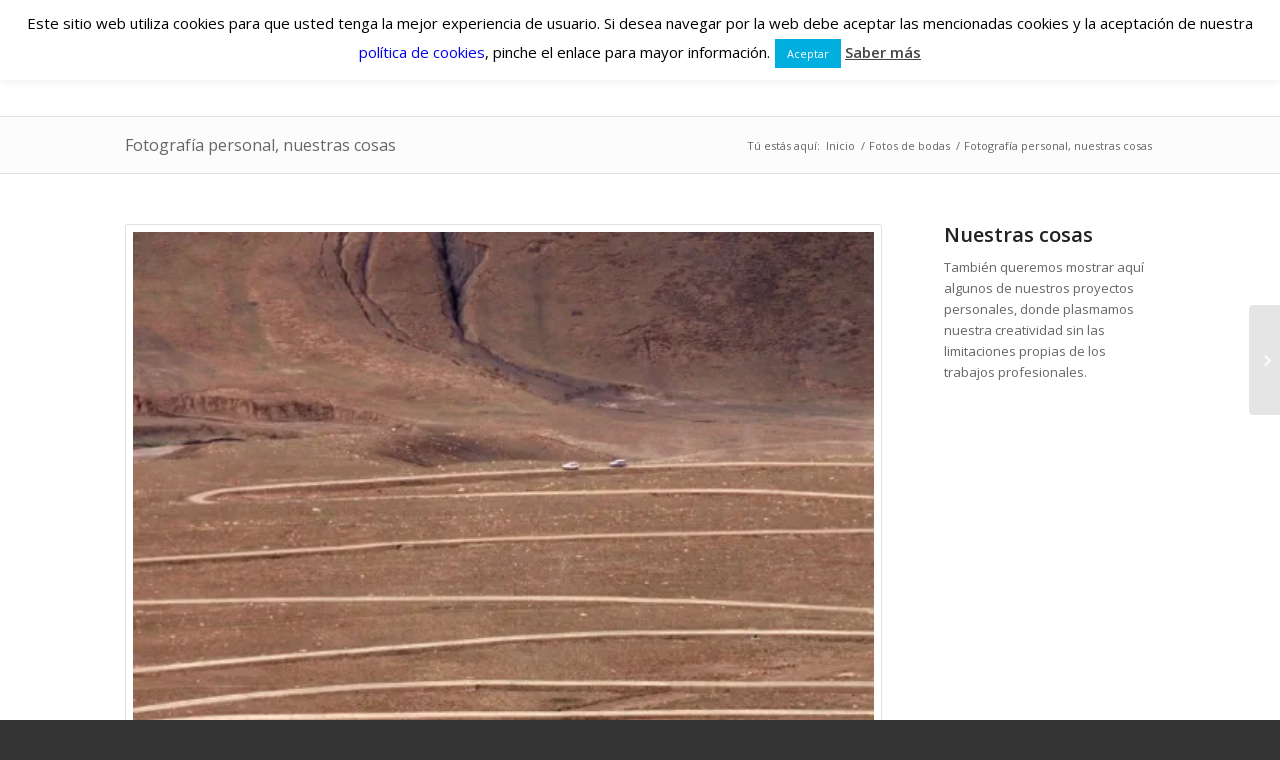

--- FILE ---
content_type: text/html; charset=UTF-8
request_url: http://agenciaphotogenic.com/web/portfolio-item/fotografia-personal-nuestras-cosas/
body_size: 22044
content:
<!DOCTYPE html>
<html lang="es" class="html_stretched responsive av-preloader-disabled av-default-lightbox  html_header_top html_logo_left html_main_nav_header html_menu_right html_large html_header_sticky html_header_shrinking html_mobile_menu_tablet html_header_searchicon html_content_align_left html_header_unstick_top_disabled html_header_stretch html_av-submenu-hidden html_av-submenu-display-hover html_av-overlay-side html_av-overlay-side-classic html_av-submenu-noclone html_entry_id_3296 av-no-preview html_text_menu_active ">
<head>
<meta charset="UTF-8" />


<!-- mobile setting -->
<meta name="viewport" content="width=device-width, initial-scale=1, maximum-scale=1">

<!-- Scripts/CSS and wp_head hook -->
<meta name='robots' content='max-image-preview:large' />

	<!-- This site is optimized with the Yoast SEO plugin v15.2.1 - https://yoast.com/wordpress/plugins/seo/ -->
	<title>fotografos de boda en valladolid</title>
	<meta name="robots" content="index, follow, max-snippet:-1, max-image-preview:large, max-video-preview:-1" />
	<link rel="canonical" href="http://agenciaphotogenic.com/web/portfolio-item/fotografia-personal-nuestras-cosas/" />
	<meta property="og:locale" content="es_ES" />
	<meta property="og:type" content="article" />
	<meta property="og:title" content="fotografos de boda en valladolid" />
	<meta property="og:url" content="http://agenciaphotogenic.com/web/portfolio-item/fotografia-personal-nuestras-cosas/" />
	<meta property="og:site_name" content="Photogenic Agencia Gráfica" />
	<meta property="article:publisher" content="http://www.facebook.com/photogenicAG" />
	<meta property="article:modified_time" content="2014-10-22T16:32:11+00:00" />
	<meta property="og:image" content="https://i2.wp.com/agenciaphotogenic.com/web/wp-content/uploads/2014/10/nuestrascosasgaleria.jpg?fit=1200%2C797" />
	<meta property="og:image:width" content="1200" />
	<meta property="og:image:height" content="797" />
	<meta name="twitter:label1" content="Escrito por">
	<meta name="twitter:data1" content="admin">
	<meta name="twitter:label2" content="Tiempo de lectura">
	<meta name="twitter:data2" content="1 minuto">
	<script type="application/ld+json" class="yoast-schema-graph">{"@context":"https://schema.org","@graph":[{"@type":"Organization","@id":"http://agenciaphotogenic.com/web/#organization","name":"Photogenic Agencia Gr\u00e1fica","url":"http://agenciaphotogenic.com/web/","sameAs":["http://www.facebook.com/photogenicAG","http://www.instagram.com/agencia_photogenic","http://www.linkedin.com/in/photogenic","https://twitter.com/photogenicAG"],"logo":{"@type":"ImageObject","@id":"http://agenciaphotogenic.com/web/#logo","inLanguage":"es","url":"https://i2.wp.com/agenciaphotogenic.com/web/wp-content/uploads/2013/04/logo_pg2.png?fit=210%2C57","width":210,"height":57,"caption":"Photogenic Agencia Gr\u00e1fica"},"image":{"@id":"http://agenciaphotogenic.com/web/#logo"}},{"@type":"WebSite","@id":"http://agenciaphotogenic.com/web/#website","url":"http://agenciaphotogenic.com/web/","name":"Photogenic Agencia Gr\u00e1fica","description":"fot\u00f3grafos en Valladolid","publisher":{"@id":"http://agenciaphotogenic.com/web/#organization"},"potentialAction":[{"@type":"SearchAction","target":"http://agenciaphotogenic.com/web/?s={search_term_string}","query-input":"required name=search_term_string"}],"inLanguage":"es"},{"@type":"ImageObject","@id":"http://agenciaphotogenic.com/web/portfolio-item/fotografia-personal-nuestras-cosas/#primaryimage","inLanguage":"es","url":"https://i2.wp.com/agenciaphotogenic.com/web/wp-content/uploads/2014/10/nuestrascosasgaleria.jpg?fit=1200%2C797","width":1200,"height":797,"caption":"Cuba"},{"@type":"WebPage","@id":"http://agenciaphotogenic.com/web/portfolio-item/fotografia-personal-nuestras-cosas/#webpage","url":"http://agenciaphotogenic.com/web/portfolio-item/fotografia-personal-nuestras-cosas/","name":"fotografos de boda en valladolid","isPartOf":{"@id":"http://agenciaphotogenic.com/web/#website"},"primaryImageOfPage":{"@id":"http://agenciaphotogenic.com/web/portfolio-item/fotografia-personal-nuestras-cosas/#primaryimage"},"datePublished":"2014-10-16T16:29:00+00:00","dateModified":"2014-10-22T16:32:11+00:00","inLanguage":"es","potentialAction":[{"@type":"ReadAction","target":["http://agenciaphotogenic.com/web/portfolio-item/fotografia-personal-nuestras-cosas/"]}]}]}</script>
	<!-- / Yoast SEO plugin. -->


<link rel='dns-prefetch' href='//secure.gravatar.com' />
<link rel='dns-prefetch' href='//v0.wordpress.com' />
<link rel='dns-prefetch' href='//widgets.wp.com' />
<link rel='dns-prefetch' href='//s0.wp.com' />
<link rel='dns-prefetch' href='//0.gravatar.com' />
<link rel='dns-prefetch' href='//1.gravatar.com' />
<link rel='dns-prefetch' href='//2.gravatar.com' />
<link rel='dns-prefetch' href='//i0.wp.com' />
<link rel='dns-prefetch' href='//i1.wp.com' />
<link rel='dns-prefetch' href='//i2.wp.com' />
<link rel='dns-prefetch' href='//c0.wp.com' />
<link rel="alternate" type="application/rss+xml" title="Photogenic Agencia Gráfica &raquo; Feed" href="http://agenciaphotogenic.com/web/feed/" />
<link rel="alternate" type="application/rss+xml" title="Photogenic Agencia Gráfica &raquo; Feed de los comentarios" href="http://agenciaphotogenic.com/web/comments/feed/" />

<!-- google webfont font replacement -->

			<script type='text/javascript'>
			if(!document.cookie.match(/aviaPrivacyGoogleWebfontsDisabled/)){
				(function() {
					var f = document.createElement('link');
					
					f.type 	= 'text/css';
					f.rel 	= 'stylesheet';
					f.href 	= '//fonts.googleapis.com/css?family=Open+Sans:400,600';
					f.id 	= 'avia-google-webfont';
					
					document.getElementsByTagName('head')[0].appendChild(f);
				})();
			}
			</script>
			<script type="text/javascript">
window._wpemojiSettings = {"baseUrl":"https:\/\/s.w.org\/images\/core\/emoji\/14.0.0\/72x72\/","ext":".png","svgUrl":"https:\/\/s.w.org\/images\/core\/emoji\/14.0.0\/svg\/","svgExt":".svg","source":{"concatemoji":"http:\/\/agenciaphotogenic.com\/web\/wp-includes\/js\/wp-emoji-release.min.js?ver=6.1.9"}};
/*! This file is auto-generated */
!function(e,a,t){var n,r,o,i=a.createElement("canvas"),p=i.getContext&&i.getContext("2d");function s(e,t){var a=String.fromCharCode,e=(p.clearRect(0,0,i.width,i.height),p.fillText(a.apply(this,e),0,0),i.toDataURL());return p.clearRect(0,0,i.width,i.height),p.fillText(a.apply(this,t),0,0),e===i.toDataURL()}function c(e){var t=a.createElement("script");t.src=e,t.defer=t.type="text/javascript",a.getElementsByTagName("head")[0].appendChild(t)}for(o=Array("flag","emoji"),t.supports={everything:!0,everythingExceptFlag:!0},r=0;r<o.length;r++)t.supports[o[r]]=function(e){if(p&&p.fillText)switch(p.textBaseline="top",p.font="600 32px Arial",e){case"flag":return s([127987,65039,8205,9895,65039],[127987,65039,8203,9895,65039])?!1:!s([55356,56826,55356,56819],[55356,56826,8203,55356,56819])&&!s([55356,57332,56128,56423,56128,56418,56128,56421,56128,56430,56128,56423,56128,56447],[55356,57332,8203,56128,56423,8203,56128,56418,8203,56128,56421,8203,56128,56430,8203,56128,56423,8203,56128,56447]);case"emoji":return!s([129777,127995,8205,129778,127999],[129777,127995,8203,129778,127999])}return!1}(o[r]),t.supports.everything=t.supports.everything&&t.supports[o[r]],"flag"!==o[r]&&(t.supports.everythingExceptFlag=t.supports.everythingExceptFlag&&t.supports[o[r]]);t.supports.everythingExceptFlag=t.supports.everythingExceptFlag&&!t.supports.flag,t.DOMReady=!1,t.readyCallback=function(){t.DOMReady=!0},t.supports.everything||(n=function(){t.readyCallback()},a.addEventListener?(a.addEventListener("DOMContentLoaded",n,!1),e.addEventListener("load",n,!1)):(e.attachEvent("onload",n),a.attachEvent("onreadystatechange",function(){"complete"===a.readyState&&t.readyCallback()})),(e=t.source||{}).concatemoji?c(e.concatemoji):e.wpemoji&&e.twemoji&&(c(e.twemoji),c(e.wpemoji)))}(window,document,window._wpemojiSettings);
</script>
<style type="text/css">
img.wp-smiley,
img.emoji {
	display: inline !important;
	border: none !important;
	box-shadow: none !important;
	height: 1em !important;
	width: 1em !important;
	margin: 0 0.07em !important;
	vertical-align: -0.1em !important;
	background: none !important;
	padding: 0 !important;
}
</style>
	<link rel='stylesheet' id='avia-grid-css' href='http://agenciaphotogenic.com/web/wp-content/themes/enfold/css/grid.css?ver=4.5.2' type='text/css' media='all' />
<link rel='stylesheet' id='avia-base-css' href='http://agenciaphotogenic.com/web/wp-content/themes/enfold/css/base.css?ver=4.5.2' type='text/css' media='all' />
<link rel='stylesheet' id='avia-layout-css' href='http://agenciaphotogenic.com/web/wp-content/themes/enfold/css/layout.css?ver=4.5.2' type='text/css' media='all' />
<link rel='stylesheet' id='avia-module-audioplayer-css' href='http://agenciaphotogenic.com/web/wp-content/themes/enfold/config-templatebuilder/avia-shortcodes/audio-player/audio-player.css?ver=6.1.9' type='text/css' media='all' />
<link rel='stylesheet' id='avia-module-blog-css' href='http://agenciaphotogenic.com/web/wp-content/themes/enfold/config-templatebuilder/avia-shortcodes/blog/blog.css?ver=6.1.9' type='text/css' media='all' />
<link rel='stylesheet' id='avia-module-postslider-css' href='http://agenciaphotogenic.com/web/wp-content/themes/enfold/config-templatebuilder/avia-shortcodes/postslider/postslider.css?ver=6.1.9' type='text/css' media='all' />
<link rel='stylesheet' id='avia-module-button-css' href='http://agenciaphotogenic.com/web/wp-content/themes/enfold/config-templatebuilder/avia-shortcodes/buttons/buttons.css?ver=6.1.9' type='text/css' media='all' />
<link rel='stylesheet' id='avia-module-buttonrow-css' href='http://agenciaphotogenic.com/web/wp-content/themes/enfold/config-templatebuilder/avia-shortcodes/buttonrow/buttonrow.css?ver=6.1.9' type='text/css' media='all' />
<link rel='stylesheet' id='avia-module-button-fullwidth-css' href='http://agenciaphotogenic.com/web/wp-content/themes/enfold/config-templatebuilder/avia-shortcodes/buttons_fullwidth/buttons_fullwidth.css?ver=6.1.9' type='text/css' media='all' />
<link rel='stylesheet' id='avia-module-catalogue-css' href='http://agenciaphotogenic.com/web/wp-content/themes/enfold/config-templatebuilder/avia-shortcodes/catalogue/catalogue.css?ver=6.1.9' type='text/css' media='all' />
<link rel='stylesheet' id='avia-module-comments-css' href='http://agenciaphotogenic.com/web/wp-content/themes/enfold/config-templatebuilder/avia-shortcodes/comments/comments.css?ver=6.1.9' type='text/css' media='all' />
<link rel='stylesheet' id='avia-module-contact-css' href='http://agenciaphotogenic.com/web/wp-content/themes/enfold/config-templatebuilder/avia-shortcodes/contact/contact.css?ver=6.1.9' type='text/css' media='all' />
<link rel='stylesheet' id='avia-module-slideshow-css' href='http://agenciaphotogenic.com/web/wp-content/themes/enfold/config-templatebuilder/avia-shortcodes/slideshow/slideshow.css?ver=6.1.9' type='text/css' media='all' />
<link rel='stylesheet' id='avia-module-slideshow-contentpartner-css' href='http://agenciaphotogenic.com/web/wp-content/themes/enfold/config-templatebuilder/avia-shortcodes/contentslider/contentslider.css?ver=6.1.9' type='text/css' media='all' />
<link rel='stylesheet' id='avia-module-countdown-css' href='http://agenciaphotogenic.com/web/wp-content/themes/enfold/config-templatebuilder/avia-shortcodes/countdown/countdown.css?ver=6.1.9' type='text/css' media='all' />
<link rel='stylesheet' id='avia-module-gallery-css' href='http://agenciaphotogenic.com/web/wp-content/themes/enfold/config-templatebuilder/avia-shortcodes/gallery/gallery.css?ver=6.1.9' type='text/css' media='all' />
<link rel='stylesheet' id='avia-module-gallery-hor-css' href='http://agenciaphotogenic.com/web/wp-content/themes/enfold/config-templatebuilder/avia-shortcodes/gallery_horizontal/gallery_horizontal.css?ver=6.1.9' type='text/css' media='all' />
<link rel='stylesheet' id='avia-module-maps-css' href='http://agenciaphotogenic.com/web/wp-content/themes/enfold/config-templatebuilder/avia-shortcodes/google_maps/google_maps.css?ver=6.1.9' type='text/css' media='all' />
<link rel='stylesheet' id='avia-module-gridrow-css' href='http://agenciaphotogenic.com/web/wp-content/themes/enfold/config-templatebuilder/avia-shortcodes/grid_row/grid_row.css?ver=6.1.9' type='text/css' media='all' />
<link rel='stylesheet' id='avia-module-heading-css' href='http://agenciaphotogenic.com/web/wp-content/themes/enfold/config-templatebuilder/avia-shortcodes/heading/heading.css?ver=6.1.9' type='text/css' media='all' />
<link rel='stylesheet' id='avia-module-rotator-css' href='http://agenciaphotogenic.com/web/wp-content/themes/enfold/config-templatebuilder/avia-shortcodes/headline_rotator/headline_rotator.css?ver=6.1.9' type='text/css' media='all' />
<link rel='stylesheet' id='avia-module-hr-css' href='http://agenciaphotogenic.com/web/wp-content/themes/enfold/config-templatebuilder/avia-shortcodes/hr/hr.css?ver=6.1.9' type='text/css' media='all' />
<link rel='stylesheet' id='avia-module-icon-css' href='http://agenciaphotogenic.com/web/wp-content/themes/enfold/config-templatebuilder/avia-shortcodes/icon/icon.css?ver=6.1.9' type='text/css' media='all' />
<link rel='stylesheet' id='avia-module-iconbox-css' href='http://agenciaphotogenic.com/web/wp-content/themes/enfold/config-templatebuilder/avia-shortcodes/iconbox/iconbox.css?ver=6.1.9' type='text/css' media='all' />
<link rel='stylesheet' id='avia-module-icongrid-css' href='http://agenciaphotogenic.com/web/wp-content/themes/enfold/config-templatebuilder/avia-shortcodes/icongrid/icongrid.css?ver=6.1.9' type='text/css' media='all' />
<link rel='stylesheet' id='avia-module-iconlist-css' href='http://agenciaphotogenic.com/web/wp-content/themes/enfold/config-templatebuilder/avia-shortcodes/iconlist/iconlist.css?ver=6.1.9' type='text/css' media='all' />
<link rel='stylesheet' id='avia-module-image-css' href='http://agenciaphotogenic.com/web/wp-content/themes/enfold/config-templatebuilder/avia-shortcodes/image/image.css?ver=6.1.9' type='text/css' media='all' />
<link rel='stylesheet' id='avia-module-hotspot-css' href='http://agenciaphotogenic.com/web/wp-content/themes/enfold/config-templatebuilder/avia-shortcodes/image_hotspots/image_hotspots.css?ver=6.1.9' type='text/css' media='all' />
<link rel='stylesheet' id='avia-module-magazine-css' href='http://agenciaphotogenic.com/web/wp-content/themes/enfold/config-templatebuilder/avia-shortcodes/magazine/magazine.css?ver=6.1.9' type='text/css' media='all' />
<link rel='stylesheet' id='avia-module-masonry-css' href='http://agenciaphotogenic.com/web/wp-content/themes/enfold/config-templatebuilder/avia-shortcodes/masonry_entries/masonry_entries.css?ver=6.1.9' type='text/css' media='all' />
<link rel='stylesheet' id='avia-siteloader-css' href='http://agenciaphotogenic.com/web/wp-content/themes/enfold/css/avia-snippet-site-preloader.css?ver=6.1.9' type='text/css' media='all' />
<link rel='stylesheet' id='avia-module-menu-css' href='http://agenciaphotogenic.com/web/wp-content/themes/enfold/config-templatebuilder/avia-shortcodes/menu/menu.css?ver=6.1.9' type='text/css' media='all' />
<link rel='stylesheet' id='avia-modfule-notification-css' href='http://agenciaphotogenic.com/web/wp-content/themes/enfold/config-templatebuilder/avia-shortcodes/notification/notification.css?ver=6.1.9' type='text/css' media='all' />
<link rel='stylesheet' id='avia-module-numbers-css' href='http://agenciaphotogenic.com/web/wp-content/themes/enfold/config-templatebuilder/avia-shortcodes/numbers/numbers.css?ver=6.1.9' type='text/css' media='all' />
<link rel='stylesheet' id='avia-module-portfolio-css' href='http://agenciaphotogenic.com/web/wp-content/themes/enfold/config-templatebuilder/avia-shortcodes/portfolio/portfolio.css?ver=6.1.9' type='text/css' media='all' />
<link rel='stylesheet' id='avia-module-progress-bar-css' href='http://agenciaphotogenic.com/web/wp-content/themes/enfold/config-templatebuilder/avia-shortcodes/progressbar/progressbar.css?ver=6.1.9' type='text/css' media='all' />
<link rel='stylesheet' id='avia-module-promobox-css' href='http://agenciaphotogenic.com/web/wp-content/themes/enfold/config-templatebuilder/avia-shortcodes/promobox/promobox.css?ver=6.1.9' type='text/css' media='all' />
<link rel='stylesheet' id='avia-sc-search-css' href='http://agenciaphotogenic.com/web/wp-content/themes/enfold/config-templatebuilder/avia-shortcodes/search/search.css?ver=6.1.9' type='text/css' media='all' />
<link rel='stylesheet' id='avia-module-slideshow-accordion-css' href='http://agenciaphotogenic.com/web/wp-content/themes/enfold/config-templatebuilder/avia-shortcodes/slideshow_accordion/slideshow_accordion.css?ver=6.1.9' type='text/css' media='all' />
<link rel='stylesheet' id='avia-module-slideshow-feature-image-css' href='http://agenciaphotogenic.com/web/wp-content/themes/enfold/config-templatebuilder/avia-shortcodes/slideshow_feature_image/slideshow_feature_image.css?ver=6.1.9' type='text/css' media='all' />
<link rel='stylesheet' id='avia-module-slideshow-fullsize-css' href='http://agenciaphotogenic.com/web/wp-content/themes/enfold/config-templatebuilder/avia-shortcodes/slideshow_fullsize/slideshow_fullsize.css?ver=6.1.9' type='text/css' media='all' />
<link rel='stylesheet' id='avia-module-slideshow-fullscreen-css' href='http://agenciaphotogenic.com/web/wp-content/themes/enfold/config-templatebuilder/avia-shortcodes/slideshow_fullscreen/slideshow_fullscreen.css?ver=6.1.9' type='text/css' media='all' />
<link rel='stylesheet' id='avia-module-slideshow-ls-css' href='http://agenciaphotogenic.com/web/wp-content/themes/enfold/config-templatebuilder/avia-shortcodes/slideshow_layerslider/slideshow_layerslider.css?ver=6.1.9' type='text/css' media='all' />
<link rel='stylesheet' id='avia-module-social-css' href='http://agenciaphotogenic.com/web/wp-content/themes/enfold/config-templatebuilder/avia-shortcodes/social_share/social_share.css?ver=6.1.9' type='text/css' media='all' />
<link rel='stylesheet' id='avia-module-tabsection-css' href='http://agenciaphotogenic.com/web/wp-content/themes/enfold/config-templatebuilder/avia-shortcodes/tab_section/tab_section.css?ver=6.1.9' type='text/css' media='all' />
<link rel='stylesheet' id='avia-module-table-css' href='http://agenciaphotogenic.com/web/wp-content/themes/enfold/config-templatebuilder/avia-shortcodes/table/table.css?ver=6.1.9' type='text/css' media='all' />
<link rel='stylesheet' id='avia-module-tabs-css' href='http://agenciaphotogenic.com/web/wp-content/themes/enfold/config-templatebuilder/avia-shortcodes/tabs/tabs.css?ver=6.1.9' type='text/css' media='all' />
<link rel='stylesheet' id='avia-module-team-css' href='http://agenciaphotogenic.com/web/wp-content/themes/enfold/config-templatebuilder/avia-shortcodes/team/team.css?ver=6.1.9' type='text/css' media='all' />
<link rel='stylesheet' id='avia-module-testimonials-css' href='http://agenciaphotogenic.com/web/wp-content/themes/enfold/config-templatebuilder/avia-shortcodes/testimonials/testimonials.css?ver=6.1.9' type='text/css' media='all' />
<link rel='stylesheet' id='avia-module-timeline-css' href='http://agenciaphotogenic.com/web/wp-content/themes/enfold/config-templatebuilder/avia-shortcodes/timeline/timeline.css?ver=6.1.9' type='text/css' media='all' />
<link rel='stylesheet' id='avia-module-toggles-css' href='http://agenciaphotogenic.com/web/wp-content/themes/enfold/config-templatebuilder/avia-shortcodes/toggles/toggles.css?ver=6.1.9' type='text/css' media='all' />
<link rel='stylesheet' id='avia-module-video-css' href='http://agenciaphotogenic.com/web/wp-content/themes/enfold/config-templatebuilder/avia-shortcodes/video/video.css?ver=6.1.9' type='text/css' media='all' />
<link rel='stylesheet' id='wp-block-library-css' href='https://c0.wp.com/c/6.1.9/wp-includes/css/dist/block-library/style.min.css' type='text/css' media='all' />
<style id='wp-block-library-inline-css' type='text/css'>
.has-text-align-justify{text-align:justify;}
</style>
<link rel='stylesheet' id='classic-theme-styles-css' href='https://c0.wp.com/c/6.1.9/wp-includes/css/classic-themes.min.css' type='text/css' media='all' />
<style id='global-styles-inline-css' type='text/css'>
body{--wp--preset--color--black: #000000;--wp--preset--color--cyan-bluish-gray: #abb8c3;--wp--preset--color--white: #ffffff;--wp--preset--color--pale-pink: #f78da7;--wp--preset--color--vivid-red: #cf2e2e;--wp--preset--color--luminous-vivid-orange: #ff6900;--wp--preset--color--luminous-vivid-amber: #fcb900;--wp--preset--color--light-green-cyan: #7bdcb5;--wp--preset--color--vivid-green-cyan: #00d084;--wp--preset--color--pale-cyan-blue: #8ed1fc;--wp--preset--color--vivid-cyan-blue: #0693e3;--wp--preset--color--vivid-purple: #9b51e0;--wp--preset--gradient--vivid-cyan-blue-to-vivid-purple: linear-gradient(135deg,rgba(6,147,227,1) 0%,rgb(155,81,224) 100%);--wp--preset--gradient--light-green-cyan-to-vivid-green-cyan: linear-gradient(135deg,rgb(122,220,180) 0%,rgb(0,208,130) 100%);--wp--preset--gradient--luminous-vivid-amber-to-luminous-vivid-orange: linear-gradient(135deg,rgba(252,185,0,1) 0%,rgba(255,105,0,1) 100%);--wp--preset--gradient--luminous-vivid-orange-to-vivid-red: linear-gradient(135deg,rgba(255,105,0,1) 0%,rgb(207,46,46) 100%);--wp--preset--gradient--very-light-gray-to-cyan-bluish-gray: linear-gradient(135deg,rgb(238,238,238) 0%,rgb(169,184,195) 100%);--wp--preset--gradient--cool-to-warm-spectrum: linear-gradient(135deg,rgb(74,234,220) 0%,rgb(151,120,209) 20%,rgb(207,42,186) 40%,rgb(238,44,130) 60%,rgb(251,105,98) 80%,rgb(254,248,76) 100%);--wp--preset--gradient--blush-light-purple: linear-gradient(135deg,rgb(255,206,236) 0%,rgb(152,150,240) 100%);--wp--preset--gradient--blush-bordeaux: linear-gradient(135deg,rgb(254,205,165) 0%,rgb(254,45,45) 50%,rgb(107,0,62) 100%);--wp--preset--gradient--luminous-dusk: linear-gradient(135deg,rgb(255,203,112) 0%,rgb(199,81,192) 50%,rgb(65,88,208) 100%);--wp--preset--gradient--pale-ocean: linear-gradient(135deg,rgb(255,245,203) 0%,rgb(182,227,212) 50%,rgb(51,167,181) 100%);--wp--preset--gradient--electric-grass: linear-gradient(135deg,rgb(202,248,128) 0%,rgb(113,206,126) 100%);--wp--preset--gradient--midnight: linear-gradient(135deg,rgb(2,3,129) 0%,rgb(40,116,252) 100%);--wp--preset--duotone--dark-grayscale: url('#wp-duotone-dark-grayscale');--wp--preset--duotone--grayscale: url('#wp-duotone-grayscale');--wp--preset--duotone--purple-yellow: url('#wp-duotone-purple-yellow');--wp--preset--duotone--blue-red: url('#wp-duotone-blue-red');--wp--preset--duotone--midnight: url('#wp-duotone-midnight');--wp--preset--duotone--magenta-yellow: url('#wp-duotone-magenta-yellow');--wp--preset--duotone--purple-green: url('#wp-duotone-purple-green');--wp--preset--duotone--blue-orange: url('#wp-duotone-blue-orange');--wp--preset--font-size--small: 13px;--wp--preset--font-size--medium: 20px;--wp--preset--font-size--large: 36px;--wp--preset--font-size--x-large: 42px;--wp--preset--spacing--20: 0.44rem;--wp--preset--spacing--30: 0.67rem;--wp--preset--spacing--40: 1rem;--wp--preset--spacing--50: 1.5rem;--wp--preset--spacing--60: 2.25rem;--wp--preset--spacing--70: 3.38rem;--wp--preset--spacing--80: 5.06rem;}:where(.is-layout-flex){gap: 0.5em;}body .is-layout-flow > .alignleft{float: left;margin-inline-start: 0;margin-inline-end: 2em;}body .is-layout-flow > .alignright{float: right;margin-inline-start: 2em;margin-inline-end: 0;}body .is-layout-flow > .aligncenter{margin-left: auto !important;margin-right: auto !important;}body .is-layout-constrained > .alignleft{float: left;margin-inline-start: 0;margin-inline-end: 2em;}body .is-layout-constrained > .alignright{float: right;margin-inline-start: 2em;margin-inline-end: 0;}body .is-layout-constrained > .aligncenter{margin-left: auto !important;margin-right: auto !important;}body .is-layout-constrained > :where(:not(.alignleft):not(.alignright):not(.alignfull)){max-width: var(--wp--style--global--content-size);margin-left: auto !important;margin-right: auto !important;}body .is-layout-constrained > .alignwide{max-width: var(--wp--style--global--wide-size);}body .is-layout-flex{display: flex;}body .is-layout-flex{flex-wrap: wrap;align-items: center;}body .is-layout-flex > *{margin: 0;}:where(.wp-block-columns.is-layout-flex){gap: 2em;}.has-black-color{color: var(--wp--preset--color--black) !important;}.has-cyan-bluish-gray-color{color: var(--wp--preset--color--cyan-bluish-gray) !important;}.has-white-color{color: var(--wp--preset--color--white) !important;}.has-pale-pink-color{color: var(--wp--preset--color--pale-pink) !important;}.has-vivid-red-color{color: var(--wp--preset--color--vivid-red) !important;}.has-luminous-vivid-orange-color{color: var(--wp--preset--color--luminous-vivid-orange) !important;}.has-luminous-vivid-amber-color{color: var(--wp--preset--color--luminous-vivid-amber) !important;}.has-light-green-cyan-color{color: var(--wp--preset--color--light-green-cyan) !important;}.has-vivid-green-cyan-color{color: var(--wp--preset--color--vivid-green-cyan) !important;}.has-pale-cyan-blue-color{color: var(--wp--preset--color--pale-cyan-blue) !important;}.has-vivid-cyan-blue-color{color: var(--wp--preset--color--vivid-cyan-blue) !important;}.has-vivid-purple-color{color: var(--wp--preset--color--vivid-purple) !important;}.has-black-background-color{background-color: var(--wp--preset--color--black) !important;}.has-cyan-bluish-gray-background-color{background-color: var(--wp--preset--color--cyan-bluish-gray) !important;}.has-white-background-color{background-color: var(--wp--preset--color--white) !important;}.has-pale-pink-background-color{background-color: var(--wp--preset--color--pale-pink) !important;}.has-vivid-red-background-color{background-color: var(--wp--preset--color--vivid-red) !important;}.has-luminous-vivid-orange-background-color{background-color: var(--wp--preset--color--luminous-vivid-orange) !important;}.has-luminous-vivid-amber-background-color{background-color: var(--wp--preset--color--luminous-vivid-amber) !important;}.has-light-green-cyan-background-color{background-color: var(--wp--preset--color--light-green-cyan) !important;}.has-vivid-green-cyan-background-color{background-color: var(--wp--preset--color--vivid-green-cyan) !important;}.has-pale-cyan-blue-background-color{background-color: var(--wp--preset--color--pale-cyan-blue) !important;}.has-vivid-cyan-blue-background-color{background-color: var(--wp--preset--color--vivid-cyan-blue) !important;}.has-vivid-purple-background-color{background-color: var(--wp--preset--color--vivid-purple) !important;}.has-black-border-color{border-color: var(--wp--preset--color--black) !important;}.has-cyan-bluish-gray-border-color{border-color: var(--wp--preset--color--cyan-bluish-gray) !important;}.has-white-border-color{border-color: var(--wp--preset--color--white) !important;}.has-pale-pink-border-color{border-color: var(--wp--preset--color--pale-pink) !important;}.has-vivid-red-border-color{border-color: var(--wp--preset--color--vivid-red) !important;}.has-luminous-vivid-orange-border-color{border-color: var(--wp--preset--color--luminous-vivid-orange) !important;}.has-luminous-vivid-amber-border-color{border-color: var(--wp--preset--color--luminous-vivid-amber) !important;}.has-light-green-cyan-border-color{border-color: var(--wp--preset--color--light-green-cyan) !important;}.has-vivid-green-cyan-border-color{border-color: var(--wp--preset--color--vivid-green-cyan) !important;}.has-pale-cyan-blue-border-color{border-color: var(--wp--preset--color--pale-cyan-blue) !important;}.has-vivid-cyan-blue-border-color{border-color: var(--wp--preset--color--vivid-cyan-blue) !important;}.has-vivid-purple-border-color{border-color: var(--wp--preset--color--vivid-purple) !important;}.has-vivid-cyan-blue-to-vivid-purple-gradient-background{background: var(--wp--preset--gradient--vivid-cyan-blue-to-vivid-purple) !important;}.has-light-green-cyan-to-vivid-green-cyan-gradient-background{background: var(--wp--preset--gradient--light-green-cyan-to-vivid-green-cyan) !important;}.has-luminous-vivid-amber-to-luminous-vivid-orange-gradient-background{background: var(--wp--preset--gradient--luminous-vivid-amber-to-luminous-vivid-orange) !important;}.has-luminous-vivid-orange-to-vivid-red-gradient-background{background: var(--wp--preset--gradient--luminous-vivid-orange-to-vivid-red) !important;}.has-very-light-gray-to-cyan-bluish-gray-gradient-background{background: var(--wp--preset--gradient--very-light-gray-to-cyan-bluish-gray) !important;}.has-cool-to-warm-spectrum-gradient-background{background: var(--wp--preset--gradient--cool-to-warm-spectrum) !important;}.has-blush-light-purple-gradient-background{background: var(--wp--preset--gradient--blush-light-purple) !important;}.has-blush-bordeaux-gradient-background{background: var(--wp--preset--gradient--blush-bordeaux) !important;}.has-luminous-dusk-gradient-background{background: var(--wp--preset--gradient--luminous-dusk) !important;}.has-pale-ocean-gradient-background{background: var(--wp--preset--gradient--pale-ocean) !important;}.has-electric-grass-gradient-background{background: var(--wp--preset--gradient--electric-grass) !important;}.has-midnight-gradient-background{background: var(--wp--preset--gradient--midnight) !important;}.has-small-font-size{font-size: var(--wp--preset--font-size--small) !important;}.has-medium-font-size{font-size: var(--wp--preset--font-size--medium) !important;}.has-large-font-size{font-size: var(--wp--preset--font-size--large) !important;}.has-x-large-font-size{font-size: var(--wp--preset--font-size--x-large) !important;}
.wp-block-navigation a:where(:not(.wp-element-button)){color: inherit;}
:where(.wp-block-columns.is-layout-flex){gap: 2em;}
.wp-block-pullquote{font-size: 1.5em;line-height: 1.6;}
</style>
<link rel='stylesheet' id='cookie-law-info-css' href='http://agenciaphotogenic.com/web/wp-content/plugins/cookie-law-info/legacy/public/css/cookie-law-info-public.css?ver=3.0.7' type='text/css' media='all' />
<link rel='stylesheet' id='cookie-law-info-gdpr-css' href='http://agenciaphotogenic.com/web/wp-content/plugins/cookie-law-info/legacy/public/css/cookie-law-info-gdpr.css?ver=3.0.7' type='text/css' media='all' />
<link rel='stylesheet' id='avia-scs-css' href='http://agenciaphotogenic.com/web/wp-content/themes/enfold/css/shortcodes.css?ver=4.5.2' type='text/css' media='all' />
<link rel='stylesheet' id='avia-popup-css-css' href='http://agenciaphotogenic.com/web/wp-content/themes/enfold/js/aviapopup/magnific-popup.css?ver=4.5.2' type='text/css' media='screen' />
<link rel='stylesheet' id='avia-lightbox-css' href='http://agenciaphotogenic.com/web/wp-content/themes/enfold/css/avia-snippet-lightbox.css?ver=4.5.2' type='text/css' media='screen' />
<link rel='stylesheet' id='avia-widget-css-css' href='http://agenciaphotogenic.com/web/wp-content/themes/enfold/css/avia-snippet-widget.css?ver=4.5.2' type='text/css' media='screen' />
<link rel='stylesheet' id='avia-dynamic-css' href='http://agenciaphotogenic.com/web/wp-content/uploads/dynamic_avia/enfold.css?ver=6087a512cd8a8' type='text/css' media='all' />
<link rel='stylesheet' id='avia-custom-css' href='http://agenciaphotogenic.com/web/wp-content/themes/enfold/css/custom.css?ver=4.5.2' type='text/css' media='all' />
<link rel='stylesheet' id='jetpack_css-css' href='https://c0.wp.com/p/jetpack/9.1.3/css/jetpack.css' type='text/css' media='all' />
<script type='text/javascript' src='https://c0.wp.com/c/6.1.9/wp-includes/js/jquery/jquery.min.js' id='jquery-core-js'></script>
<script type='text/javascript' src='https://c0.wp.com/c/6.1.9/wp-includes/js/jquery/jquery-migrate.min.js' id='jquery-migrate-js'></script>
<script type='text/javascript' id='jetpack_related-posts-js-extra'>
/* <![CDATA[ */
var related_posts_js_options = {"post_heading":"h4"};
/* ]]> */
</script>
<script type='text/javascript' src='https://c0.wp.com/p/jetpack/9.1.3/_inc/build/related-posts/related-posts.min.js' id='jetpack_related-posts-js'></script>
<script type='text/javascript' id='cookie-law-info-js-extra'>
/* <![CDATA[ */
var Cli_Data = {"nn_cookie_ids":[],"cookielist":[],"non_necessary_cookies":[],"ccpaEnabled":"","ccpaRegionBased":"","ccpaBarEnabled":"","strictlyEnabled":["necessary","obligatoire"],"ccpaType":"gdpr","js_blocking":"1","custom_integration":"","triggerDomRefresh":"","secure_cookies":""};
var cli_cookiebar_settings = {"animate_speed_hide":"500","animate_speed_show":"500","background":"#fff","border":"#444","border_on":"","button_1_button_colour":"#00aee0","button_1_button_hover":"#008bb3","button_1_link_colour":"#fff","button_1_as_button":"1","button_1_new_win":"","button_2_button_colour":"#333","button_2_button_hover":"#292929","button_2_link_colour":"#444","button_2_as_button":"","button_2_hidebar":"","button_3_button_colour":"#00aee0","button_3_button_hover":"#008bb3","button_3_link_colour":"#fff","button_3_as_button":"1","button_3_new_win":"","button_4_button_colour":"#00aee0","button_4_button_hover":"#008bb3","button_4_link_colour":"#fff","button_4_as_button":"1","button_7_button_colour":"#61a229","button_7_button_hover":"#4e8221","button_7_link_colour":"#fff","button_7_as_button":"1","button_7_new_win":"","font_family":"inherit","header_fix":"1","notify_animate_hide":"1","notify_animate_show":"1","notify_div_id":"#cookie-law-info-bar","notify_position_horizontal":"right","notify_position_vertical":"top","scroll_close":"","scroll_close_reload":"","accept_close_reload":"","reject_close_reload":"","showagain_tab":"","showagain_background":"#fff","showagain_border":"#000","showagain_div_id":"#cookie-law-info-again","showagain_x_position":"100px","text":"#000","show_once_yn":"","show_once":"10000","logging_on":"","as_popup":"","popup_overlay":"1","bar_heading_text":"","cookie_bar_as":"banner","popup_showagain_position":"bottom-right","widget_position":"left"};
var log_object = {"ajax_url":"http:\/\/agenciaphotogenic.com\/web\/wp-admin\/admin-ajax.php"};
/* ]]> */
</script>
<script type='text/javascript' src='http://agenciaphotogenic.com/web/wp-content/plugins/cookie-law-info/legacy/public/js/cookie-law-info-public.js?ver=3.0.7' id='cookie-law-info-js'></script>
<script type='text/javascript' src='http://agenciaphotogenic.com/web/wp-content/themes/enfold/js/avia-compat.js?ver=4.5.2' id='avia-compat-js'></script>
<link rel="https://api.w.org/" href="http://agenciaphotogenic.com/web/wp-json/" /><link rel="alternate" type="application/json" href="http://agenciaphotogenic.com/web/wp-json/wp/v2/portfolio/3296" /><link rel="EditURI" type="application/rsd+xml" title="RSD" href="http://agenciaphotogenic.com/web/xmlrpc.php?rsd" />
<link rel="wlwmanifest" type="application/wlwmanifest+xml" href="http://agenciaphotogenic.com/web/wp-includes/wlwmanifest.xml" />
<meta name="generator" content="WordPress 6.1.9" />
<link rel="alternate" type="application/json+oembed" href="http://agenciaphotogenic.com/web/wp-json/oembed/1.0/embed?url=http%3A%2F%2Fagenciaphotogenic.com%2Fweb%2Fportfolio-item%2Ffotografia-personal-nuestras-cosas%2F" />
<link rel="alternate" type="text/xml+oembed" href="http://agenciaphotogenic.com/web/wp-json/oembed/1.0/embed?url=http%3A%2F%2Fagenciaphotogenic.com%2Fweb%2Fportfolio-item%2Ffotografia-personal-nuestras-cosas%2F&#038;format=xml" />
<style type='text/css'>img#wpstats{display:none}</style><link rel="profile" href="http://gmpg.org/xfn/11" />
<link rel="alternate" type="application/rss+xml" title="Photogenic Agencia Gráfica RSS2 Feed" href="http://agenciaphotogenic.com/web/feed/" />
<link rel="pingback" href="http://agenciaphotogenic.com/web/xmlrpc.php" />
<!--[if lt IE 9]><script src="http://agenciaphotogenic.com/web/wp-content/themes/enfold/js/html5shiv.js"></script><![endif]-->
<link rel="icon" href="http://agenciaphotogenic.com/web/wp-content/uploads/2013/04/favicon1.ico" type="image/x-icon">
			<style type="text/css">
				/* If html does not have either class, do not show lazy loaded images. */
				html:not( .jetpack-lazy-images-js-enabled ):not( .js ) .jetpack-lazy-image {
					display: none;
				}
			</style>
			<script>
				document.documentElement.classList.add(
					'jetpack-lazy-images-js-enabled'
				);
			</script>
		<link rel="icon" href="https://i1.wp.com/agenciaphotogenic.com/web/wp-content/uploads/2017/03/cropped-iconophotogenic-58c8eb49_site_icon.png?fit=32%2C32" sizes="32x32" />
<link rel="icon" href="https://i1.wp.com/agenciaphotogenic.com/web/wp-content/uploads/2017/03/cropped-iconophotogenic-58c8eb49_site_icon.png?fit=192%2C192" sizes="192x192" />
<link rel="apple-touch-icon" href="https://i1.wp.com/agenciaphotogenic.com/web/wp-content/uploads/2017/03/cropped-iconophotogenic-58c8eb49_site_icon.png?fit=180%2C180" />
<meta name="msapplication-TileImage" content="https://i1.wp.com/agenciaphotogenic.com/web/wp-content/uploads/2017/03/cropped-iconophotogenic-58c8eb49_site_icon.png?fit=270%2C270" />
<style type='text/css'>
@font-face {font-family: 'entypo-fontello'; font-weight: normal; font-style: normal;
src: url('http://agenciaphotogenic.com/web/wp-content/themes/enfold/config-templatebuilder/avia-template-builder/assets/fonts/entypo-fontello.eot');
src: url('http://agenciaphotogenic.com/web/wp-content/themes/enfold/config-templatebuilder/avia-template-builder/assets/fonts/entypo-fontello.eot?#iefix') format('embedded-opentype'), 
url('http://agenciaphotogenic.com/web/wp-content/themes/enfold/config-templatebuilder/avia-template-builder/assets/fonts/entypo-fontello.woff') format('woff'), 
url('http://agenciaphotogenic.com/web/wp-content/themes/enfold/config-templatebuilder/avia-template-builder/assets/fonts/entypo-fontello.ttf') format('truetype'), 
url('http://agenciaphotogenic.com/web/wp-content/themes/enfold/config-templatebuilder/avia-template-builder/assets/fonts/entypo-fontello.svg#entypo-fontello') format('svg');
} #top .avia-font-entypo-fontello, body .avia-font-entypo-fontello, html body [data-av_iconfont='entypo-fontello']:before{ font-family: 'entypo-fontello'; }
</style>

<!--
Debugging Info for Theme support: 

Theme: Enfold
Version: 4.5.2
Installed: enfold
AviaFramework Version: 5.0
AviaBuilder Version: 0.9.5
aviaElementManager Version: 1.0.1
ML:-1-PU:92-PLA:7
WP:6.1.9
Compress: CSS:disabled - JS:disabled
Updates: disabled
PLAu:7
-->
</head>




<body id="top" class="portfolio-template-default single single-portfolio postid-3296  rtl_columns stretched open_sans" itemscope="itemscope" itemtype="https://schema.org/WebPage" >

	
	<div id='wrap_all'>

	
<header id='header' class='all_colors header_color light_bg_color  av_header_top av_logo_left av_main_nav_header av_menu_right av_large av_header_sticky av_header_shrinking av_header_stretch av_mobile_menu_tablet av_header_searchicon av_header_unstick_top_disabled av_seperator_small_border av_bottom_nav_disabled  av_alternate_logo_active'  role="banner" itemscope="itemscope" itemtype="https://schema.org/WPHeader" >

		<div  id='header_main' class='container_wrap container_wrap_logo'>
	
        <div class='container av-logo-container'><div class='inner-container'><span class='logo'><a href='http://agenciaphotogenic.com/web/'><img height='100' width='300' src='http://agenciaphotogenic.com/web/wp-content/uploads/2013/04/logotop2.png' alt='Photogenic Agencia Gráfica' /></a></span><nav class='main_menu' data-selectname='Selecciona una página'  role="navigation" itemscope="itemscope" itemtype="https://schema.org/SiteNavigationElement" ><div class="avia-menu av-main-nav-wrap av_menu_icon_beside"><ul id="avia-menu" class="menu av-main-nav"><li id="menu-item-2974" class="menu-item menu-item-type-post_type menu-item-object-page menu-item-home menu-item-top-level menu-item-top-level-1"><a href="http://agenciaphotogenic.com/web/" itemprop="url"><span class="avia-bullet"></span><span class="avia-menu-text">Inicio</span><span class="avia-menu-fx"><span class="avia-arrow-wrap"><span class="avia-arrow"></span></span></span></a></li>
<li id="menu-item-3061" class="menu-item menu-item-type-post_type menu-item-object-page menu-item-has-children menu-item-top-level menu-item-top-level-2"><a href="http://agenciaphotogenic.com/web/nuestros_servicios/" itemprop="url"><span class="avia-bullet"></span><span class="avia-menu-text">Servicios</span><span class="avia-menu-fx"><span class="avia-arrow-wrap"><span class="avia-arrow"></span></span></span></a>


<ul class="sub-menu">
	<li id="menu-item-4846" class="menu-item menu-item-type-post_type menu-item-object-page"><a href="http://agenciaphotogenic.com/web/nuestros_servicios/" itemprop="url"><span class="avia-bullet"></span><span class="avia-menu-text">Nuestros servicios</span></a></li>
	<li id="menu-item-4845" class="menu-item menu-item-type-post_type menu-item-object-page"><a href="http://agenciaphotogenic.com/web/opiniones/" itemprop="url"><span class="avia-bullet"></span><span class="avia-menu-text">Opiniones</span></a></li>
</ul>
</li>
<li id="menu-item-3068" class="menu-item menu-item-type-post_type menu-item-object-page menu-item-has-children menu-item-top-level menu-item-top-level-3"><a href="http://agenciaphotogenic.com/web/quienes_somos/" itemprop="url"><span class="avia-bullet"></span><span class="avia-menu-text">Quiénes somos</span><span class="avia-menu-fx"><span class="avia-arrow-wrap"><span class="avia-arrow"></span></span></span></a>


<ul class="sub-menu">
	<li id="menu-item-4797" class="menu-item menu-item-type-post_type menu-item-object-page"><a href="http://agenciaphotogenic.com/web/quienes_somos/" itemprop="url"><span class="avia-bullet"></span><span class="avia-menu-text">Nuestro equipo</span></a></li>
	<li id="menu-item-4795" class="menu-item menu-item-type-post_type menu-item-object-page"><a href="http://agenciaphotogenic.com/web/premios/" itemprop="url"><span class="avia-bullet"></span><span class="avia-menu-text">Premios</span></a></li>
</ul>
</li>
<li id="menu-item-3101" class="menu-item menu-item-type-post_type menu-item-object-page menu-item-has-children menu-item-top-level menu-item-top-level-4"><a href="http://agenciaphotogenic.com/web/fotografos-de-bodas/" itemprop="url"><span class="avia-bullet"></span><span class="avia-menu-text">Fotógrafos de Bodas</span><span class="avia-menu-fx"><span class="avia-arrow-wrap"><span class="avia-arrow"></span></span></span></a>


<ul class="sub-menu">
	<li id="menu-item-4783" class="menu-item menu-item-type-post_type menu-item-object-page"><a href="http://agenciaphotogenic.com/web/fotografos-de-bodas/" itemprop="url"><span class="avia-bullet"></span><span class="avia-menu-text">¿Qué es Photogenic bodas?</span></a></li>
	<li id="menu-item-3340" class="menu-item menu-item-type-post_type menu-item-object-page"><a href="http://agenciaphotogenic.com/web/metodo-de-trabajo/" itemprop="url"><span class="avia-bullet"></span><span class="avia-menu-text">Método de trabajo</span></a></li>
	<li id="menu-item-4744" class="menu-item menu-item-type-post_type menu-item-object-page"><a href="http://agenciaphotogenic.com/web/fotos-de-bodas/" itemprop="url"><span class="avia-bullet"></span><span class="avia-menu-text">Fotos de bodas</span></a></li>
	<li id="menu-item-7738" class="menu-item menu-item-type-post_type menu-item-object-page"><a href="http://agenciaphotogenic.com/web/fotografos-de-bodas/catalogo-de-bodas/" itemprop="url"><span class="avia-bullet"></span><span class="avia-menu-text">Catálogo de bodas</span></a></li>
	<li id="menu-item-8417" class="menu-item menu-item-type-post_type menu-item-object-page"><a href="http://agenciaphotogenic.com/web/video-de-bodas/" itemprop="url"><span class="avia-bullet"></span><span class="avia-menu-text">Vídeo de bodas</span></a></li>
	<li id="menu-item-8465" class="menu-item menu-item-type-post_type menu-item-object-page"><a href="http://agenciaphotogenic.com/web/fotomaton/" itemprop="url"><span class="avia-bullet"></span><span class="avia-menu-text">Fotomatón</span></a></li>
</ul>
</li>
<li id="menu-item-2997" class="menu-item menu-item-type-post_type menu-item-object-page current-menu-ancestor current-menu-parent current_page_parent current_page_ancestor menu-item-has-children menu-item-top-level menu-item-top-level-5"><a href="http://agenciaphotogenic.com/web/galerias/" itemprop="url"><span class="avia-bullet"></span><span class="avia-menu-text">Encuentra lo que necesitas</span><span class="avia-menu-fx"><span class="avia-arrow-wrap"><span class="avia-arrow"></span></span></span></a>


<ul class="sub-menu">
	<li id="menu-item-7096" class="menu-item menu-item-type-post_type menu-item-object-portfolio"><a href="http://agenciaphotogenic.com/web/portfolio-item/fotografia-de-prensa/" itemprop="url"><span class="avia-bullet"></span><span class="avia-menu-text">Fotografía de prensa</span></a></li>
	<li id="menu-item-8049" class="menu-item menu-item-type-post_type menu-item-object-portfolio"><a href="http://agenciaphotogenic.com/web/portfolio-item/fotografos-de-comuniones/" itemprop="url"><span class="avia-bullet"></span><span class="avia-menu-text">Fotografía de comuniones</span></a></li>
	<li id="menu-item-7093" class="menu-item menu-item-type-post_type menu-item-object-portfolio"><a href="http://agenciaphotogenic.com/web/portfolio-item/fotografia-corporativa/" itemprop="url"><span class="avia-bullet"></span><span class="avia-menu-text">Fotografía corporativa</span></a></li>
	<li id="menu-item-8155" class="menu-item menu-item-type-post_type menu-item-object-portfolio"><a href="http://agenciaphotogenic.com/web/portfolio-item/fotografia-inmobiliaria/" itemprop="url"><span class="avia-bullet"></span><span class="avia-menu-text">Fotografía inmobiliaria</span></a></li>
	<li id="menu-item-7095" class="menu-item menu-item-type-post_type menu-item-object-portfolio"><a href="http://agenciaphotogenic.com/web/portfolio-item/fotografia-de-eventos/" itemprop="url"><span class="avia-bullet"></span><span class="avia-menu-text">Fotografía de eventos</span></a></li>
	<li id="menu-item-7094" class="menu-item menu-item-type-post_type menu-item-object-portfolio"><a href="http://agenciaphotogenic.com/web/portfolio-item/fotografia-de-deportes/" itemprop="url"><span class="avia-bullet"></span><span class="avia-menu-text">Fotografía de deportes</span></a></li>
	<li id="menu-item-7097" class="menu-item menu-item-type-post_type menu-item-object-portfolio"><a href="http://agenciaphotogenic.com/web/portfolio-item/retratos/" itemprop="url"><span class="avia-bullet"></span><span class="avia-menu-text">Fotografía de retratos</span></a></li>
	<li id="menu-item-7098" class="menu-item menu-item-type-post_type menu-item-object-portfolio current-menu-item"><a href="http://agenciaphotogenic.com/web/portfolio-item/fotografia-personal-nuestras-cosas/" itemprop="url"><span class="avia-bullet"></span><span class="avia-menu-text">Fotografía personal</span></a></li>
</ul>
</li>
<li id="menu-item-7082" class="menu-item menu-item-type-taxonomy menu-item-object-category menu-item-top-level menu-item-top-level-6"><a href="http://agenciaphotogenic.com/web/category/blog/" itemprop="url"><span class="avia-bullet"></span><span class="avia-menu-text">Blog</span><span class="avia-menu-fx"><span class="avia-arrow-wrap"><span class="avia-arrow"></span></span></span></a></li>
<li id="menu-item-3082" class="menu-item menu-item-type-post_type menu-item-object-page menu-item-top-level menu-item-top-level-7"><a href="http://agenciaphotogenic.com/web/contacto/" itemprop="url"><span class="avia-bullet"></span><span class="avia-menu-text">Contacto</span><span class="avia-menu-fx"><span class="avia-arrow-wrap"><span class="avia-arrow"></span></span></span></a></li>
<li id="menu-item-search" class="noMobile menu-item menu-item-search-dropdown menu-item-avia-special">
							<a href="?s=" rel="nofollow" data-avia-search-tooltip="

&lt;form action=&quot;http://agenciaphotogenic.com/web/&quot; id=&quot;searchform&quot; method=&quot;get&quot; class=&quot;&quot;&gt;
	&lt;div&gt;
		&lt;input type=&quot;submit&quot; value=&quot;&quot; id=&quot;searchsubmit&quot; class=&quot;button avia-font-entypo-fontello&quot; /&gt;
		&lt;input type=&quot;text&quot; id=&quot;s&quot; name=&quot;s&quot; value=&quot;&quot; placeholder='Buscar' /&gt;
			&lt;/div&gt;
&lt;/form&gt;" aria-hidden='true' data-av_icon='' data-av_iconfont='entypo-fontello'><span class="avia_hidden_link_text">Buscar</span></a>
	        		   </li><li class="av-burger-menu-main menu-item-avia-special av-small-burger-icon">
	        			<a href="#">
							<span class="av-hamburger av-hamburger--spin av-js-hamburger">
					        <span class="av-hamburger-box">
						          <span class="av-hamburger-inner"></span>
						          <strong>Menú</strong>
					        </span>
							</span>
						</a>
	        		   </li></ul></div><ul class='noLightbox social_bookmarks icon_count_4'><li class='social_bookmarks_twitter av-social-link-twitter social_icon_1'><a target='_blank' href='http://twitter.com/photogenicag' aria-hidden='true' data-av_icon='' data-av_iconfont='entypo-fontello' title='Twitter'><span class='avia_hidden_link_text'>Twitter</span></a></li><li class='social_bookmarks_facebook av-social-link-facebook social_icon_2'><a target='_blank' href='http://www.facebook.com/PhotogenicAG/' aria-hidden='true' data-av_icon='' data-av_iconfont='entypo-fontello' title='Facebook'><span class='avia_hidden_link_text'>Facebook</span></a></li><li class='social_bookmarks_instagram av-social-link-instagram social_icon_3'><a target='_blank' href='http://www.instagram.com/agencia_photogenic' aria-hidden='true' data-av_icon='' data-av_iconfont='entypo-fontello' title='Instagram'><span class='avia_hidden_link_text'>Instagram</span></a></li><li class='social_bookmarks_linkedin av-social-link-linkedin social_icon_4'><a target='_blank' href='http://www.linkedin.com/in/photogenic' aria-hidden='true' data-av_icon='' data-av_iconfont='entypo-fontello' title='Linkedin'><span class='avia_hidden_link_text'>Linkedin</span></a></li></ul></nav></div> </div> 
		<!-- end container_wrap-->
		</div>
		<div class='header_bg'></div>

<!-- end header -->
</header>
		
	<div id='main' class='all_colors' data-scroll-offset='116'>

	<div class='stretch_full container_wrap alternate_color light_bg_color title_container'><div class='container'><h1 class='main-title entry-title'><a href='http://agenciaphotogenic.com/web/portfolio-item/fotografia-personal-nuestras-cosas/' rel='bookmark' title='Enlace permanente: Fotografía personal, nuestras cosas'  itemprop="headline" >Fotografía personal, nuestras cosas</a></h1><div class="breadcrumb breadcrumbs avia-breadcrumbs"><div class="breadcrumb-trail" xmlns:v="http://rdf.data-vocabulary.org/#"><span class="trail-before"><span class="breadcrumb-title">Tú estás aquí:</span></span> <span><a rel="v:url" property="v:title" href="http://agenciaphotogenic.com/web" title="Photogenic Agencia Gráfica"  class="trail-begin">Inicio</a></span> <span class="sep">/</span> <span><a rel="v:url" property="v:title" href="http://agenciaphotogenic.com/web/fotos-de-bodas/" title="Fotos de bodas">Fotos de bodas</a></span> <span class="sep">/</span> <span class="trail-end">Fotografía personal, nuestras cosas</span></div></div></div></div><div  class='main_color container_wrap_first container_wrap fullsize' style=' '  ><div class='container' ><main  role="main" itemprop="mainContentOfPage"  class='template-page content  av-content-full alpha units'><div class='post-entry post-entry-type-page post-entry-3296'><div class='entry-content-wrapper clearfix'><div class="flex_column av_three_fourth  flex_column_div first  avia-builder-el-0  el_before_av_one_fourth  avia-builder-el-first  " ><div class='avia-gallery  avia-gallery-1 avia_lazyload avia-gallery-animate avia_animate_when_visible  avia-builder-el-1  avia-builder-el-no-sibling '  itemprop="ImageObject" itemscope="itemscope" itemtype="https://schema.org/ImageObject" ><a class='avia-gallery-big fakeLightbox lightbox avia-gallery-big-crop-thumb ' href='https://i0.wp.com/agenciaphotogenic.com/web/wp-content/uploads/2014/10/TIBET-06-17.jpg?fit=735%2C1030'  data-onclick='1' title='Tibet' ><span class='avia-gallery-big-inner'  itemprop="thumbnailUrl" >	<img width='495' height='400' src='https://i0.wp.com/agenciaphotogenic.com/web/wp-content/uploads/2014/10/TIBET-06-17.jpg?resize=495%2C400' title='Tibet' alt='Tibet' />	<span class='avia-gallery-caption'>Tibet</span></span></a><div class='avia-gallery-thumb'> <a href='https://i0.wp.com/agenciaphotogenic.com/web/wp-content/uploads/2014/10/TIBET-06-17.jpg?fit=735%2C1030' data-rel='gallery-1' data-prev-img='https://i0.wp.com/agenciaphotogenic.com/web/wp-content/uploads/2014/10/TIBET-06-17.jpg?resize=495%2C400' class='first_thumb lightbox ' data-onclick='1' title='Tibet'  itemprop="thumbnailUrl" ><img data-avia-tooltip='Tibet' src='https://i0.wp.com/agenciaphotogenic.com/web/wp-content/uploads/2014/10/TIBET-06-17.jpg?resize=495%2C400' width='495' height='400'  title='Tibet' alt='Tibet' /></a> <a href='https://i0.wp.com/agenciaphotogenic.com/web/wp-content/uploads/2014/10/SENDA038.jpg?fit=1030%2C686' data-rel='gallery-1' data-prev-img='https://i0.wp.com/agenciaphotogenic.com/web/wp-content/uploads/2014/10/SENDA038.jpg?resize=495%2C400' class='lightbox ' data-onclick='2' title='Senda del Duero'  itemprop="thumbnailUrl" ><img data-avia-tooltip='Senda del Duero' src='https://i0.wp.com/agenciaphotogenic.com/web/wp-content/uploads/2014/10/SENDA038.jpg?resize=495%2C400' width='495' height='400'  title='Senda del Duero' alt='Senda del Duero' /></a> <a href='https://i0.wp.com/agenciaphotogenic.com/web/wp-content/uploads/2014/10/RIO-ESGUEVA.jpg?fit=1030%2C641' data-rel='gallery-1' data-prev-img='https://i0.wp.com/agenciaphotogenic.com/web/wp-content/uploads/2014/10/RIO-ESGUEVA.jpg?resize=495%2C400' class='lightbox ' data-onclick='3' title='Desembocadura del Río Esgueva '  itemprop="thumbnailUrl" ><img data-avia-tooltip='Desembocadura del Río Esgueva ' src='https://i0.wp.com/agenciaphotogenic.com/web/wp-content/uploads/2014/10/RIO-ESGUEVA.jpg?resize=495%2C400' width='495' height='400'  title='Desembocadura del Río Esgueva ' alt='Desembocadura del Río Esgueva' /></a> <a href='https://i0.wp.com/agenciaphotogenic.com/web/wp-content/uploads/2014/10/PROCESION-GENERAL-VIERNES-SANTO_-37.jpg?fit=1030%2C674' data-rel='gallery-1' data-prev-img='https://i0.wp.com/agenciaphotogenic.com/web/wp-content/uploads/2014/10/PROCESION-GENERAL-VIERNES-SANTO_-37.jpg?resize=495%2C400' class='lightbox ' data-onclick='4' title='Procesión de Viernes Santo en Valladolid'  itemprop="thumbnailUrl" ><img data-avia-tooltip='Procesión de Viernes Santo en Valladolid' src='https://i0.wp.com/agenciaphotogenic.com/web/wp-content/uploads/2014/10/PROCESION-GENERAL-VIERNES-SANTO_-37.jpg?resize=495%2C400' width='495' height='400'  title='Procesión de Viernes Santo en Valladolid' alt='Procesión de Viernes Santo en Valladolid' /></a> <a href='https://i2.wp.com/agenciaphotogenic.com/web/wp-content/uploads/2014/10/nuestrascosasgaleria.jpg?fit=1030%2C684' data-rel='gallery-1' data-prev-img='https://i2.wp.com/agenciaphotogenic.com/web/wp-content/uploads/2014/10/nuestrascosasgaleria.jpg?resize=495%2C400' class='lightbox ' data-onclick='5' title='Cuba'  itemprop="thumbnailUrl" ><img data-avia-tooltip='Cuba' src='https://i2.wp.com/agenciaphotogenic.com/web/wp-content/uploads/2014/10/nuestrascosasgaleria.jpg?resize=495%2C400' width='495' height='400'  title='Cuba' alt='Cuba' /></a> <a href='https://i0.wp.com/agenciaphotogenic.com/web/wp-content/uploads/2014/10/NEPAL-06-5.jpg?fit=660%2C1030' data-rel='gallery-1' data-prev-img='https://i0.wp.com/agenciaphotogenic.com/web/wp-content/uploads/2014/10/NEPAL-06-5.jpg?resize=495%2C400' class='lightbox ' data-onclick='6' title='Nepal'  itemprop="thumbnailUrl" ><img data-avia-tooltip='Nepal' src='https://i0.wp.com/agenciaphotogenic.com/web/wp-content/uploads/2014/10/NEPAL-06-5.jpg?resize=495%2C400' width='495' height='400'  title='Nepal' alt='Nepal' /></a> <a href='https://i1.wp.com/agenciaphotogenic.com/web/wp-content/uploads/2014/10/NEPAL-06-19.jpg?fit=1030%2C664' data-rel='gallery-1' data-prev-img='https://i1.wp.com/agenciaphotogenic.com/web/wp-content/uploads/2014/10/NEPAL-06-19.jpg?resize=495%2C400' class='lightbox ' data-onclick='7' title='Nepal'  itemprop="thumbnailUrl" ><img data-avia-tooltip='Nepal' src='https://i1.wp.com/agenciaphotogenic.com/web/wp-content/uploads/2014/10/NEPAL-06-19.jpg?resize=495%2C400' width='495' height='400'  title='Nepal' alt='Nepal' /></a> <a href='https://i1.wp.com/agenciaphotogenic.com/web/wp-content/uploads/2014/10/MYANMAR-06-5.jpg?fit=689%2C1030' data-rel='gallery-1' data-prev-img='https://i1.wp.com/agenciaphotogenic.com/web/wp-content/uploads/2014/10/MYANMAR-06-5.jpg?resize=495%2C400' class='lightbox ' data-onclick='8' title='Myanmar'  itemprop="thumbnailUrl" ><img data-avia-tooltip='Myanmar' src='https://i1.wp.com/agenciaphotogenic.com/web/wp-content/uploads/2014/10/MYANMAR-06-5.jpg?resize=495%2C400' width='495' height='400'  title='Myanmar' alt='Myanmar' /></a> <a href='https://i2.wp.com/agenciaphotogenic.com/web/wp-content/uploads/2014/10/MYANMAR-06-18.jpg?fit=1030%2C689' data-rel='gallery-1' data-prev-img='https://i2.wp.com/agenciaphotogenic.com/web/wp-content/uploads/2014/10/MYANMAR-06-18.jpg?resize=495%2C400' class='first_thumb lightbox ' data-onclick='9' title='Myanmar'  itemprop="thumbnailUrl" ><img data-avia-tooltip='Myanmar' src='https://i2.wp.com/agenciaphotogenic.com/web/wp-content/uploads/2014/10/MYANMAR-06-18.jpg?resize=495%2C400' width='495' height='400'  title='Myanmar' alt='Myanmar' /></a> <a href='https://i1.wp.com/agenciaphotogenic.com/web/wp-content/uploads/2014/10/MYANMAR-16.jpg?fit=1030%2C689' data-rel='gallery-1' data-prev-img='https://i1.wp.com/agenciaphotogenic.com/web/wp-content/uploads/2014/10/MYANMAR-16.jpg?resize=495%2C400' class='lightbox ' data-onclick='10' title='Myanmar'  itemprop="thumbnailUrl" ><img data-avia-tooltip='Myanmar' src='https://i1.wp.com/agenciaphotogenic.com/web/wp-content/uploads/2014/10/MYANMAR-16.jpg?resize=495%2C400' width='495' height='400'  title='Myanmar' alt='Myanmar' /></a> <a href='https://i0.wp.com/agenciaphotogenic.com/web/wp-content/uploads/2014/10/MANTILLA-DE-LOS-CANOS20140703_1863-BIS.jpg?fit=1030%2C686' data-rel='gallery-1' data-prev-img='https://i0.wp.com/agenciaphotogenic.com/web/wp-content/uploads/2014/10/MANTILLA-DE-LOS-CANOS20140703_1863-BIS.jpg?resize=495%2C400' class='lightbox ' data-onclick='11' title='Matilla de los Caños'  itemprop="thumbnailUrl" ><img data-avia-tooltip='Matilla de los Caños' src='https://i0.wp.com/agenciaphotogenic.com/web/wp-content/uploads/2014/10/MANTILLA-DE-LOS-CANOS20140703_1863-BIS.jpg?resize=495%2C400' width='495' height='400'  title='Matilla de los Caños' alt='Matilla de los Caños' /></a> <a href='https://i1.wp.com/agenciaphotogenic.com/web/wp-content/uploads/2014/10/galicia0044.jpg?fit=1030%2C715' data-rel='gallery-1' data-prev-img='https://i1.wp.com/agenciaphotogenic.com/web/wp-content/uploads/2014/10/galicia0044.jpg?resize=495%2C400' class='lightbox ' data-onclick='12' title='Marea Negra'  itemprop="thumbnailUrl" ><img data-avia-tooltip='Marea Negra' src='https://i1.wp.com/agenciaphotogenic.com/web/wp-content/uploads/2014/10/galicia0044.jpg?resize=495%2C400' width='495' height='400'  title='Marea Negra' alt='Marea Negra' /></a> <a href='https://i0.wp.com/agenciaphotogenic.com/web/wp-content/uploads/2014/10/AVION-Y-CIGUENA_-1.jpg?fit=1030%2C1030' data-rel='gallery-1' data-prev-img='https://i0.wp.com/agenciaphotogenic.com/web/wp-content/uploads/2014/10/AVION-Y-CIGUENA_-1.jpg?resize=495%2C400' class='lightbox ' data-onclick='13' title='Avión y Gigüeña'  itemprop="thumbnailUrl" ><img data-avia-tooltip='Avión y Gigüeña' src='https://i0.wp.com/agenciaphotogenic.com/web/wp-content/uploads/2014/10/AVION-Y-CIGUENA_-1.jpg?resize=495%2C400' width='495' height='400'  title='Avión y Gigüeña' alt='Avión y Gigüeña' /></a> <a href='https://i2.wp.com/agenciaphotogenic.com/web/wp-content/uploads/2014/10/amsterdam131.jpg?fit=657%2C1030' data-rel='gallery-1' data-prev-img='https://i2.wp.com/agenciaphotogenic.com/web/wp-content/uploads/2014/10/amsterdam131.jpg?resize=495%2C400' class='lightbox ' data-onclick='14' title='Amsterdam'  itemprop="thumbnailUrl" ><img data-avia-tooltip='Amsterdam' src='https://i2.wp.com/agenciaphotogenic.com/web/wp-content/uploads/2014/10/amsterdam131.jpg?resize=495%2C400' width='495' height='400'  title='Amsterdam' alt='Amsterdam' /></a> <a href='https://i0.wp.com/agenciaphotogenic.com/web/wp-content/uploads/2014/10/ARCOIRIS-31-OCTUBRE-4.jpg?fit=1030%2C421' data-rel='gallery-1' data-prev-img='https://i0.wp.com/agenciaphotogenic.com/web/wp-content/uploads/2014/10/ARCOIRIS-31-OCTUBRE-4.jpg?resize=495%2C400' class='lightbox ' data-onclick='15' title='Arco Iris'  itemprop="thumbnailUrl" ><img data-avia-tooltip='Arco Iris' src='https://i0.wp.com/agenciaphotogenic.com/web/wp-content/uploads/2014/10/ARCOIRIS-31-OCTUBRE-4.jpg?resize=495%2C400' width='495' height='400'  title='Arco Iris' alt='Arco Iris' /></a> <a href='https://i2.wp.com/agenciaphotogenic.com/web/wp-content/uploads/2014/10/amsterdam019.jpg?fit=1030%2C738' data-rel='gallery-1' data-prev-img='https://i2.wp.com/agenciaphotogenic.com/web/wp-content/uploads/2014/10/amsterdam019.jpg?resize=495%2C400' class='lightbox ' data-onclick='16' title='Amsterdam'  itemprop="thumbnailUrl" ><img data-avia-tooltip='Amsterdam' src='https://i2.wp.com/agenciaphotogenic.com/web/wp-content/uploads/2014/10/amsterdam019.jpg?resize=495%2C400' width='495' height='400'  title='Amsterdam' alt='Amsterdam' /></a> <a href='https://i0.wp.com/agenciaphotogenic.com/web/wp-content/uploads/2014/10/ALMENDROS_0011.jpg?fit=1030%2C1030' data-rel='gallery-1' data-prev-img='https://i0.wp.com/agenciaphotogenic.com/web/wp-content/uploads/2014/10/ALMENDROS_0011.jpg?resize=495%2C400' class='first_thumb lightbox ' data-onclick='17' title='Almendros en flor'  itemprop="thumbnailUrl" ><img data-avia-tooltip='Almendros en flor' src='https://i0.wp.com/agenciaphotogenic.com/web/wp-content/uploads/2014/10/ALMENDROS_0011.jpg?resize=495%2C400' width='495' height='400'  title='Almendros en flor' alt='Almendros en flor' /></a> <a href='https://i0.wp.com/agenciaphotogenic.com/web/wp-content/uploads/2014/10/Y6T3226.jpg?fit=1030%2C686' data-rel='gallery-1' data-prev-img='https://i0.wp.com/agenciaphotogenic.com/web/wp-content/uploads/2014/10/Y6T3226.jpg?resize=495%2C400' class='lightbox ' data-onclick='18' title='Plaza de Cataluña, Barcelona'  itemprop="thumbnailUrl" ><img data-avia-tooltip='Plaza de Cataluña, Barcelona' src='https://i0.wp.com/agenciaphotogenic.com/web/wp-content/uploads/2014/10/Y6T3226.jpg?resize=495%2C400' width='495' height='400'  title='Plaza de Cataluña, Barcelona' alt='Plaza de Cataluña, Barcelona' /></a> <a href='https://i2.wp.com/agenciaphotogenic.com/web/wp-content/uploads/2014/10/DSC0125.jpg?fit=1030%2C487' data-rel='gallery-1' data-prev-img='https://i2.wp.com/agenciaphotogenic.com/web/wp-content/uploads/2014/10/DSC0125.jpg?resize=495%2C400' class='lightbox ' data-onclick='19' title='Levantando el vuelo'  itemprop="thumbnailUrl" ><img data-avia-tooltip='Levantando el vuelo' src='https://i2.wp.com/agenciaphotogenic.com/web/wp-content/uploads/2014/10/DSC0125.jpg?resize=495%2C400' width='495' height='400'  title='Levantando el vuelo' alt='Levantando el vuelo' /></a> <a href='https://i0.wp.com/agenciaphotogenic.com/web/wp-content/uploads/2014/10/Y6T3126.jpg?fit=1030%2C686' data-rel='gallery-1' data-prev-img='https://i0.wp.com/agenciaphotogenic.com/web/wp-content/uploads/2014/10/Y6T3126.jpg?resize=495%2C400' class='lightbox ' data-onclick='20' title='Las Ramblas'  itemprop="thumbnailUrl" ><img data-avia-tooltip='Las Ramblas' src='https://i0.wp.com/agenciaphotogenic.com/web/wp-content/uploads/2014/10/Y6T3126.jpg?resize=495%2C400' width='495' height='400'  title='Las Ramblas' alt='Las Ramblas' /></a> <a href='https://i1.wp.com/agenciaphotogenic.com/web/wp-content/uploads/2014/10/6leria.jpg?fit=1030%2C686' data-rel='gallery-1' data-prev-img='https://i1.wp.com/agenciaphotogenic.com/web/wp-content/uploads/2014/10/6leria.jpg?resize=495%2C400' class='lightbox ' data-onclick='21' title='Barcelona'  itemprop="thumbnailUrl" ><img data-avia-tooltip='Barcelona' src='https://i1.wp.com/agenciaphotogenic.com/web/wp-content/uploads/2014/10/6leria.jpg?resize=495%2C400' width='495' height='400'  title='Barcelona' alt='Barcelona' /></a> <a href='https://i0.wp.com/agenciaphotogenic.com/web/wp-content/uploads/2014/10/211104pr026.jpg?fit=1030%2C686' data-rel='gallery-1' data-prev-img='https://i0.wp.com/agenciaphotogenic.com/web/wp-content/uploads/2014/10/211104pr026.jpg?resize=495%2C400' class='lightbox ' data-onclick='22' title='República de la Boca'  itemprop="thumbnailUrl" ><img data-avia-tooltip='República de la Boca' src='https://i0.wp.com/agenciaphotogenic.com/web/wp-content/uploads/2014/10/211104pr026.jpg?resize=495%2C400' width='495' height='400'  title='República de la Boca' alt='República de la Boca' /></a> <a href='https://i0.wp.com/agenciaphotogenic.com/web/wp-content/uploads/2014/10/201104pr352.jpg?fit=1030%2C990' data-rel='gallery-1' data-prev-img='https://i0.wp.com/agenciaphotogenic.com/web/wp-content/uploads/2014/10/201104pr352.jpg?resize=495%2C400' class='lightbox ' data-onclick='23' title='Tango'  itemprop="thumbnailUrl" ><img data-avia-tooltip='Tango' src='https://i0.wp.com/agenciaphotogenic.com/web/wp-content/uploads/2014/10/201104pr352.jpg?resize=495%2C400' width='495' height='400'  title='Tango' alt='Tango' /></a> <a href='https://i1.wp.com/agenciaphotogenic.com/web/wp-content/uploads/2014/10/040114pr038.jpg?fit=846%2C1030' data-rel='gallery-1' data-prev-img='https://i1.wp.com/agenciaphotogenic.com/web/wp-content/uploads/2014/10/040114pr038.jpg?resize=495%2C400' class='lightbox ' data-onclick='24' title='Espíritu Santo'  itemprop="thumbnailUrl" ><img data-avia-tooltip='Espíritu Santo' src='https://i1.wp.com/agenciaphotogenic.com/web/wp-content/uploads/2014/10/040114pr038.jpg?resize=495%2C400' width='495' height='400'  title='Espíritu Santo' alt='Espíritu Santo' /></a> <a href='https://i2.wp.com/agenciaphotogenic.com/web/wp-content/uploads/2014/10/110314pr141.jpg?fit=1030%2C439' data-rel='gallery-1' data-prev-img='https://i2.wp.com/agenciaphotogenic.com/web/wp-content/uploads/2014/10/110314pr141.jpg?resize=495%2C400' class='first_thumb lightbox ' data-onclick='25' title='Tormenta eléctrica en Medina del Campo'  itemprop="thumbnailUrl" ><img data-avia-tooltip='Tormenta eléctrica en Medina del Campo' src='https://i2.wp.com/agenciaphotogenic.com/web/wp-content/uploads/2014/10/110314pr141.jpg?resize=495%2C400' width='495' height='400'  title='Tormenta eléctrica en Medina del Campo' alt='Tormenta eléctrica en Medina del Campo' /></a> <a href='https://i0.wp.com/agenciaphotogenic.com/web/wp-content/uploads/2014/10/010712pr130-copia.jpg?fit=1030%2C686' data-rel='gallery-1' data-prev-img='https://i0.wp.com/agenciaphotogenic.com/web/wp-content/uploads/2014/10/010712pr130-copia.jpg?resize=495%2C400' class='lightbox ' data-onclick='26' title='A nosotras el Mundial nos da igual!!'  itemprop="thumbnailUrl" ><img data-avia-tooltip='A nosotras el Mundial nos da igual!!' src='https://i0.wp.com/agenciaphotogenic.com/web/wp-content/uploads/2014/10/010712pr130-copia.jpg?resize=495%2C400' width='495' height='400'  title='A nosotras el Mundial nos da igual!!' alt='A nosotras el Mundial nos da igual!!' /></a></div></div></div>
<div class="flex_column av_one_fourth  flex_column_div   avia-builder-el-2  el_after_av_three_fourth  el_before_av_section  avia-builder-el-last  " ><section class="av_textblock_section "  itemscope="itemscope" itemtype="https://schema.org/CreativeWork" ><div class='avia_textblock  '   itemprop="text" ><h3>Nuestras cosas</h3>
<p>También queremos mostrar aquí algunos de nuestros proyectos personales, donde plasmamos nuestra creatividad sin las limitaciones propias de los trabajos profesionales.</p>
</div></section></div>
</div></div></main><!-- close content main element --></div></div><div id='av_section_1' class='avia-section alternate_color avia-section-default avia-shadow avia-bg-style-scroll  avia-builder-el-4  el_after_av_one_fourth  avia-builder-el-last   container_wrap fullsize' style=' '  ><div class='container' ><div class='template-page content  av-content-full alpha units'><div class='post-entry post-entry-type-page post-entry-3296'><div class='entry-content-wrapper clearfix'>
<div  class='hr hr-short hr-center   avia-builder-el-5  el_before_av_portfolio  avia-builder-el-no-sibling '><span class='hr-inner ' ><span class='hr-inner-style'></span></span></div>
<div class=' grid-sort-container isotope   no_margin-container with-excerpt-container grid-total-even grid-col-3 grid-links-' data-portfolio-id='1'><div data-ajax-id='8116' class=' grid-entry flex_column isotope-item all_sort no_margin post-entry post-entry-8116 grid-entry-overview grid-loop-1 grid-parity-odd  trabajos_sort  av_one_third first default_av_fullwidth '><article class='main_color inner-entry'  itemscope="itemscope" itemtype="https://schema.org/CreativeWork" ><a href='http://agenciaphotogenic.com/web/portfolio-item/fotografia-inmobiliaria/' title='Fotografía inmobiliaria'  data-rel='grid-1' class='grid-image avia-hover-fx'><img width="495" height="400" src="https://i0.wp.com/agenciaphotogenic.com/web/wp-content/uploads/2018/01/180118PR14015.jpg?resize=495%2C400" class="attachment-portfolio size-portfolio wp-post-image jetpack-lazy-image" alt="fotografía inmobiliaria - Photogenic Agencia Gráfica" decoding="async" data-attachment-id="8144" data-permalink="http://agenciaphotogenic.com/web/portfolio-item/fotografia-inmobiliaria/olympus-digital-camera-28/" data-orig-file="https://i0.wp.com/agenciaphotogenic.com/web/wp-content/uploads/2018/01/180118PR14015.jpg?fit=1300%2C865" data-orig-size="1300,865" data-comments-opened="0" data-image-meta="{&quot;aperture&quot;:&quot;10&quot;,&quot;credit&quot;:&quot;&quot;,&quot;camera&quot;:&quot;E-M1MarkII&quot;,&quot;caption&quot;:&quot;OLYMPUS DIGITAL CAMERA&quot;,&quot;created_timestamp&quot;:&quot;1516199557&quot;,&quot;copyright&quot;:&quot;www.agenciaphotogenic.com&quot;,&quot;focal_length&quot;:&quot;7&quot;,&quot;iso&quot;:&quot;400&quot;,&quot;shutter_speed&quot;:&quot;0.004&quot;,&quot;title&quot;:&quot;OLYMPUS DIGITAL CAMERA&quot;,&quot;orientation&quot;:&quot;1&quot;}" data-image-title="fotografía inmobiliaria &#8211; Photogenic Agencia Gráfica" data-image-description="&lt;p&gt;fotografía inmobiliaria &#8211; Photogenic Agencia Gráfica&lt;/p&gt;
" data-medium-file="https://i0.wp.com/agenciaphotogenic.com/web/wp-content/uploads/2018/01/180118PR14015.jpg?fit=300%2C200" data-large-file="https://i0.wp.com/agenciaphotogenic.com/web/wp-content/uploads/2018/01/180118PR14015.jpg?fit=1300%2C865" data-lazy-srcset="https://i0.wp.com/agenciaphotogenic.com/web/wp-content/uploads/2018/01/180118PR14015.jpg?resize=495%2C400 495w, https://i0.wp.com/agenciaphotogenic.com/web/wp-content/uploads/2018/01/180118PR14015.jpg?resize=845%2C684 845w, https://i0.wp.com/agenciaphotogenic.com/web/wp-content/uploads/2018/01/180118PR14015.jpg?zoom=2&amp;resize=495%2C400 990w" data-lazy-sizes="(max-width: 495px) 100vw, 495px" data-lazy-src="https://i0.wp.com/agenciaphotogenic.com/web/wp-content/uploads/2018/01/180118PR14015.jpg?resize=495%2C400&amp;is-pending-load=1" srcset="[data-uri]" /></a><div class='grid-content'><div class='avia-arrow'></div><header class="entry-content-header"><h3 class='grid-entry-title entry-title'  itemprop="headline" ><a href='http://agenciaphotogenic.com/web/portfolio-item/fotografia-inmobiliaria/' title='Fotografía inmobiliaria'>Fotografía inmobiliaria</a></h3></header></div><footer class="entry-footer"></footer></article></div><div data-ajax-id='8024' class=' grid-entry flex_column isotope-item all_sort no_margin post-entry post-entry-8024 grid-entry-overview grid-loop-2 grid-parity-even  comuniones_sort trabajos_sort  av_one_third  default_av_fullwidth '><article class='main_color inner-entry'  itemscope="itemscope" itemtype="https://schema.org/CreativeWork" ><a href='http://agenciaphotogenic.com/web/portfolio-item/fotografos-de-comuniones/' title='Fotografía de comuniones'  data-rel='grid-1' class='grid-image avia-hover-fx'><img width="495" height="400" src="https://i1.wp.com/agenciaphotogenic.com/web/wp-content/uploads/2018/01/SOFIA119-copia.jpg?resize=495%2C400" class="attachment-portfolio size-portfolio wp-post-image jetpack-lazy-image" alt="fotos de comuniones - Photogenic Agencia Gráfica" decoding="async" loading="lazy" data-attachment-id="8048" data-permalink="http://agenciaphotogenic.com/web/portfolio-item/fotografos-de-comuniones/sofia119-copia/" data-orig-file="https://i1.wp.com/agenciaphotogenic.com/web/wp-content/uploads/2018/01/SOFIA119-copia.jpg?fit=1296%2C1300" data-orig-size="1296,1300" data-comments-opened="0" data-image-meta="{&quot;aperture&quot;:&quot;5.6&quot;,&quot;credit&quot;:&quot;Miguel Angel Santos\/PHOTOGENIC&quot;,&quot;camera&quot;:&quot;Canon EOS 5D Mark III&quot;,&quot;caption&quot;:&quot;&quot;,&quot;created_timestamp&quot;:&quot;1493057161&quot;,&quot;copyright&quot;:&quot;&quot;,&quot;focal_length&quot;:&quot;100&quot;,&quot;iso&quot;:&quot;500&quot;,&quot;shutter_speed&quot;:&quot;0.005&quot;,&quot;title&quot;:&quot;&quot;,&quot;orientation&quot;:&quot;1&quot;}" data-image-title="fotos de comuniones &#8211; Photogenic Agencia Gráfica" data-image-description="" data-medium-file="https://i1.wp.com/agenciaphotogenic.com/web/wp-content/uploads/2018/01/SOFIA119-copia.jpg?fit=300%2C300" data-large-file="https://i1.wp.com/agenciaphotogenic.com/web/wp-content/uploads/2018/01/SOFIA119-copia.jpg?fit=1077%2C1080" data-lazy-srcset="https://i1.wp.com/agenciaphotogenic.com/web/wp-content/uploads/2018/01/SOFIA119-copia.jpg?resize=495%2C400 495w, https://i1.wp.com/agenciaphotogenic.com/web/wp-content/uploads/2018/01/SOFIA119-copia.jpg?resize=845%2C684 845w, https://i1.wp.com/agenciaphotogenic.com/web/wp-content/uploads/2018/01/SOFIA119-copia.jpg?zoom=2&amp;resize=495%2C400 990w" data-lazy-sizes="(max-width: 495px) 100vw, 495px" data-lazy-src="https://i1.wp.com/agenciaphotogenic.com/web/wp-content/uploads/2018/01/SOFIA119-copia.jpg?resize=495%2C400&amp;is-pending-load=1" srcset="[data-uri]" /></a><div class='grid-content'><div class='avia-arrow'></div><header class="entry-content-header"><h3 class='grid-entry-title entry-title'  itemprop="headline" ><a href='http://agenciaphotogenic.com/web/portfolio-item/fotografos-de-comuniones/' title='Fotografía de comuniones'>Fotografía de comuniones</a></h3></header></div><footer class="entry-footer"></footer></article></div><div data-ajax-id='46' class=' grid-entry flex_column isotope-item all_sort no_margin post-entry post-entry-46 grid-entry-overview grid-loop-3 grid-parity-odd  trabajos_sort  av_one_third  default_av_fullwidth '><article class='main_color inner-entry'  itemscope="itemscope" itemtype="https://schema.org/CreativeWork" ><a href='http://agenciaphotogenic.com/web/portfolio-item/fotografia-de-prensa/' title='Fotografía de prensa'  data-rel='grid-1' class='grid-image avia-hover-fx'><img width="495" height="400" src="https://i0.wp.com/agenciaphotogenic.com/web/wp-content/uploads/2011/12/MUNDO0045.jpg?resize=495%2C400" class="attachment-portfolio size-portfolio wp-post-image jetpack-lazy-image" alt="Fotografía de prensa - Photogenic Agencia Gráfica" decoding="async" loading="lazy" data-attachment-id="3169" data-permalink="http://agenciaphotogenic.com/web/portfolio-item/fotografia-de-prensa/mundo0045/" data-orig-file="https://i0.wp.com/agenciaphotogenic.com/web/wp-content/uploads/2011/12/MUNDO0045.jpg?fit=1200%2C627" data-orig-size="1200,627" data-comments-opened="1" data-image-meta="{&quot;aperture&quot;:&quot;0&quot;,&quot;credit&quot;:&quot;&quot;,&quot;camera&quot;:&quot;&quot;,&quot;caption&quot;:&quot;&quot;,&quot;created_timestamp&quot;:&quot;0&quot;,&quot;copyright&quot;:&quot;&quot;,&quot;focal_length&quot;:&quot;0&quot;,&quot;iso&quot;:&quot;0&quot;,&quot;shutter_speed&quot;:&quot;0&quot;,&quot;title&quot;:&quot;&quot;}" data-image-title="Fotografía de prensa &#8211; Photogenic Agencia Gráfica" data-image-description="&lt;p&gt;Fotografía de prensa &#8211; Photogenic Agencia Gráfica&lt;/p&gt;
" data-medium-file="https://i0.wp.com/agenciaphotogenic.com/web/wp-content/uploads/2011/12/MUNDO0045.jpg?fit=300%2C156" data-large-file="https://i0.wp.com/agenciaphotogenic.com/web/wp-content/uploads/2011/12/MUNDO0045.jpg?fit=1030%2C538" data-lazy-srcset="https://i0.wp.com/agenciaphotogenic.com/web/wp-content/uploads/2011/12/MUNDO0045.jpg?resize=495%2C400 495w, https://i0.wp.com/agenciaphotogenic.com/web/wp-content/uploads/2011/12/MUNDO0045.jpg?resize=710%2C575 710w, https://i0.wp.com/agenciaphotogenic.com/web/wp-content/uploads/2011/12/MUNDO0045.jpg?zoom=2&amp;resize=495%2C400 990w" data-lazy-sizes="(max-width: 495px) 100vw, 495px" data-lazy-src="https://i0.wp.com/agenciaphotogenic.com/web/wp-content/uploads/2011/12/MUNDO0045.jpg?resize=495%2C400&amp;is-pending-load=1" srcset="[data-uri]" /></a><div class='grid-content'><div class='avia-arrow'></div><header class="entry-content-header"><h3 class='grid-entry-title entry-title'  itemprop="headline" ><a href='http://agenciaphotogenic.com/web/portfolio-item/fotografia-de-prensa/' title='Fotografía de prensa'>Fotografía de prensa</a></h3></header></div><footer class="entry-footer"></footer></article></div><div data-ajax-id='3263' class=' grid-entry flex_column isotope-item all_sort no_margin post-entry post-entry-3263 grid-entry-overview grid-loop-4 grid-parity-even  trabajos_sort  av_one_third first default_av_fullwidth '><article class='main_color inner-entry'  itemscope="itemscope" itemtype="https://schema.org/CreativeWork" ><a href='http://agenciaphotogenic.com/web/portfolio-item/fotografia-corporativa/' title='Fotografía corporativa'  data-rel='grid-1' class='grid-image avia-hover-fx'><img width="495" height="400" src="https://i0.wp.com/agenciaphotogenic.com/web/wp-content/uploads/2014/10/corporativogaleria.jpg?resize=495%2C400" class="attachment-portfolio size-portfolio wp-post-image jetpack-lazy-image" alt="Universidad Miguel de Cervantes - Fotografía corporativa - Photogenic Agencia Gráfica" decoding="async" loading="lazy" data-attachment-id="3284" data-permalink="http://agenciaphotogenic.com/web/portfolio-item/fotografia-corporativa/corporativogaleria/" data-orig-file="https://i0.wp.com/agenciaphotogenic.com/web/wp-content/uploads/2014/10/corporativogaleria.jpg?fit=1200%2C814" data-orig-size="1200,814" data-comments-opened="1" data-image-meta="{&quot;aperture&quot;:&quot;0&quot;,&quot;credit&quot;:&quot;&quot;,&quot;camera&quot;:&quot;&quot;,&quot;caption&quot;:&quot;&quot;,&quot;created_timestamp&quot;:&quot;0&quot;,&quot;copyright&quot;:&quot;&quot;,&quot;focal_length&quot;:&quot;0&quot;,&quot;iso&quot;:&quot;0&quot;,&quot;shutter_speed&quot;:&quot;0&quot;,&quot;title&quot;:&quot;&quot;}" data-image-title="Universidad Miguel de Cervantes &#8211; Fotografía corporativa &#8211; Photogenic Agencia Gráfica" data-image-description="&lt;p&gt;Universidad Miguel de Cervantes &#8211; Fotografía corporativa &#8211; Photogenic Agencia Gráfica&lt;/p&gt;
" data-medium-file="https://i0.wp.com/agenciaphotogenic.com/web/wp-content/uploads/2014/10/corporativogaleria.jpg?fit=300%2C203" data-large-file="https://i0.wp.com/agenciaphotogenic.com/web/wp-content/uploads/2014/10/corporativogaleria.jpg?fit=1030%2C698" data-lazy-srcset="https://i0.wp.com/agenciaphotogenic.com/web/wp-content/uploads/2014/10/corporativogaleria.jpg?resize=495%2C400 495w, https://i0.wp.com/agenciaphotogenic.com/web/wp-content/uploads/2014/10/corporativogaleria.jpg?resize=710%2C575 710w, https://i0.wp.com/agenciaphotogenic.com/web/wp-content/uploads/2014/10/corporativogaleria.jpg?zoom=2&amp;resize=495%2C400 990w" data-lazy-sizes="(max-width: 495px) 100vw, 495px" data-lazy-src="https://i0.wp.com/agenciaphotogenic.com/web/wp-content/uploads/2014/10/corporativogaleria.jpg?resize=495%2C400&amp;is-pending-load=1" srcset="[data-uri]" /></a><div class='grid-content'><div class='avia-arrow'></div><header class="entry-content-header"><h3 class='grid-entry-title entry-title'  itemprop="headline" ><a href='http://agenciaphotogenic.com/web/portfolio-item/fotografia-corporativa/' title='Fotografía corporativa'>Fotografía corporativa</a></h3></header></div><footer class="entry-footer"></footer></article></div><div data-ajax-id='3245' class=' grid-entry flex_column isotope-item all_sort no_margin post-entry post-entry-3245 grid-entry-overview grid-loop-5 grid-parity-odd  trabajos_sort  av_one_third  default_av_fullwidth '><article class='main_color inner-entry'  itemscope="itemscope" itemtype="https://schema.org/CreativeWork" ><a href='http://agenciaphotogenic.com/web/portfolio-item/fotografia-de-eventos/' title='Fotografía de eventos'  data-rel='grid-1' class='grid-image avia-hover-fx'><img width="495" height="400" src="https://i0.wp.com/agenciaphotogenic.com/web/wp-content/uploads/2014/10/eventogaleria.jpg?resize=495%2C400" class="attachment-portfolio size-portfolio wp-post-image jetpack-lazy-image" alt="Concierto de David Bisbal - fotografía de eventos - Photogenic Agencia Gráfica" decoding="async" loading="lazy" data-attachment-id="3251" data-permalink="http://agenciaphotogenic.com/web/portfolio-item/fotografia-de-eventos/eventogaleria/" data-orig-file="https://i0.wp.com/agenciaphotogenic.com/web/wp-content/uploads/2014/10/eventogaleria.jpg?fit=1200%2C812" data-orig-size="1200,812" data-comments-opened="1" data-image-meta="{&quot;aperture&quot;:&quot;0&quot;,&quot;credit&quot;:&quot;&quot;,&quot;camera&quot;:&quot;&quot;,&quot;caption&quot;:&quot;&quot;,&quot;created_timestamp&quot;:&quot;0&quot;,&quot;copyright&quot;:&quot;&quot;,&quot;focal_length&quot;:&quot;0&quot;,&quot;iso&quot;:&quot;0&quot;,&quot;shutter_speed&quot;:&quot;0&quot;,&quot;title&quot;:&quot;&quot;}" data-image-title="Concierto de David Bisbal &#8211; fotografía de eventos &#8211; Photogenic Agencia Gráfica" data-image-description="&lt;p&gt;Concierto de David Bisbal &#8211; fotografía de eventos &#8211; Photogenic Agencia Gráfica&lt;/p&gt;
" data-medium-file="https://i0.wp.com/agenciaphotogenic.com/web/wp-content/uploads/2014/10/eventogaleria.jpg?fit=300%2C203" data-large-file="https://i0.wp.com/agenciaphotogenic.com/web/wp-content/uploads/2014/10/eventogaleria.jpg?fit=1030%2C696" data-lazy-srcset="https://i0.wp.com/agenciaphotogenic.com/web/wp-content/uploads/2014/10/eventogaleria.jpg?resize=495%2C400 495w, https://i0.wp.com/agenciaphotogenic.com/web/wp-content/uploads/2014/10/eventogaleria.jpg?resize=710%2C575 710w, https://i0.wp.com/agenciaphotogenic.com/web/wp-content/uploads/2014/10/eventogaleria.jpg?zoom=2&amp;resize=495%2C400 990w" data-lazy-sizes="(max-width: 495px) 100vw, 495px" data-lazy-src="https://i0.wp.com/agenciaphotogenic.com/web/wp-content/uploads/2014/10/eventogaleria.jpg?resize=495%2C400&amp;is-pending-load=1" srcset="[data-uri]" /></a><div class='grid-content'><div class='avia-arrow'></div><header class="entry-content-header"><h3 class='grid-entry-title entry-title'  itemprop="headline" ><a href='http://agenciaphotogenic.com/web/portfolio-item/fotografia-de-eventos/' title='Fotografía de eventos'>Fotografía de eventos</a></h3></header></div><footer class="entry-footer"></footer></article></div><div data-ajax-id='3214' class=' grid-entry flex_column isotope-item all_sort no_margin post-entry post-entry-3214 grid-entry-overview grid-loop-6 grid-parity-even  post-entry-last  trabajos_sort  av_one_third  default_av_fullwidth '><article class='main_color inner-entry'  itemscope="itemscope" itemtype="https://schema.org/CreativeWork" ><a href='http://agenciaphotogenic.com/web/portfolio-item/fotografia-de-deportes/' title='Fotografía de deportes'  data-rel='grid-1' class='grid-image avia-hover-fx'><img width="495" height="400" src="https://i2.wp.com/agenciaphotogenic.com/web/wp-content/uploads/2014/10/deportegaleria.jpg?resize=495%2C400" class="attachment-portfolio size-portfolio wp-post-image jetpack-lazy-image" alt="Mountain Bike. fotografía de deportes - Photogenic Agencia Gráfica" decoding="async" loading="lazy" data-attachment-id="3227" data-permalink="http://agenciaphotogenic.com/web/portfolio-item/fotografia-de-deportes/deportegaleria/" data-orig-file="https://i2.wp.com/agenciaphotogenic.com/web/wp-content/uploads/2014/10/deportegaleria.jpg?fit=1200%2C863" data-orig-size="1200,863" data-comments-opened="1" data-image-meta="{&quot;aperture&quot;:&quot;0&quot;,&quot;credit&quot;:&quot;&quot;,&quot;camera&quot;:&quot;&quot;,&quot;caption&quot;:&quot;&quot;,&quot;created_timestamp&quot;:&quot;0&quot;,&quot;copyright&quot;:&quot;&quot;,&quot;focal_length&quot;:&quot;0&quot;,&quot;iso&quot;:&quot;0&quot;,&quot;shutter_speed&quot;:&quot;0&quot;,&quot;title&quot;:&quot;&quot;}" data-image-title="Mountain Bike. fotografía de deportes &#8211; Photogenic Agencia Gráfica" data-image-description="&lt;p&gt;Mountain Bike. fotografía de deportes &#8211; Photogenic Agencia Gráfica&lt;/p&gt;
" data-medium-file="https://i2.wp.com/agenciaphotogenic.com/web/wp-content/uploads/2014/10/deportegaleria.jpg?fit=300%2C215" data-large-file="https://i2.wp.com/agenciaphotogenic.com/web/wp-content/uploads/2014/10/deportegaleria.jpg?fit=1030%2C740" data-lazy-srcset="https://i2.wp.com/agenciaphotogenic.com/web/wp-content/uploads/2014/10/deportegaleria.jpg?resize=495%2C400 495w, https://i2.wp.com/agenciaphotogenic.com/web/wp-content/uploads/2014/10/deportegaleria.jpg?resize=710%2C575 710w, https://i2.wp.com/agenciaphotogenic.com/web/wp-content/uploads/2014/10/deportegaleria.jpg?zoom=2&amp;resize=495%2C400 990w" data-lazy-sizes="(max-width: 495px) 100vw, 495px" data-lazy-src="https://i2.wp.com/agenciaphotogenic.com/web/wp-content/uploads/2014/10/deportegaleria.jpg?resize=495%2C400&amp;is-pending-load=1" srcset="[data-uri]" /></a><div class='grid-content'><div class='avia-arrow'></div><header class="entry-content-header"><h3 class='grid-entry-title entry-title'  itemprop="headline" ><a href='http://agenciaphotogenic.com/web/portfolio-item/fotografia-de-deportes/' title='Fotografía de deportes'>Fotografía de deportes</a></h3></header></div><footer class="entry-footer"></footer></article></div></div>


<div id='jp-relatedposts' class='jp-relatedposts' >
	<h3 class="jp-relatedposts-headline"><em>Relacionado</em></h3>
</div></div></div></div><!-- close content main div --> <!-- section close by builder template -->		</div><!--end builder template--></div><!-- close default .container_wrap element -->						<div class='container_wrap footer_color' id='footer'>

					<div class='container'>

						<div class='flex_column av_one_third  first el_before_av_one_third'><section id="text-6" class="widget clearfix widget_text"><h3 class="widgettitle">PHOTOGENIC ES MIEMBRO DE:</h3>			<div class="textwidget"></div>
		<span class="seperator extralight-border"></span></section><section id="avia_partner_widget-2" class="widget clearfix avia_partner_widget"><a target="_blank" href="HTTP://WWW.APDVALLADOLID.ORG" class="preloading_background  avia_partner1 link_list_item1 " ><img class="rounded" src="http://agenciaphotogenic.com/web/wp-content/uploads/2017/03/apdv125.png" title="" alt=""/></a><a target="_blank" href="HTTP://WWW.EUROPEANPHOTOGRAPHERS.EU" class="preloading_background avia_partner2 link_list_item1 " ><img class="rounded" src="http://agenciaphotogenic.com/web/wp-content/uploads/2017/03/fep125.png" title="" alt=""/></a><span class="seperator extralight-border"></span></section></div><div class='flex_column av_one_third  el_after_av_one_third  el_before_av_one_third '><section id="text-7" class="widget clearfix widget_text"><h3 class="widgettitle"> .</h3>			<div class="textwidget"></div>
		<span class="seperator extralight-border"></span></section><section id="avia_partner_widget-3" class="widget clearfix avia_partner_widget"><a target="_blank" href="HTTP://WWW.FEPFI.ES" class="preloading_background  avia_partner1 link_list_item2 no_top_margin" ><img class="rounded" src="http://agenciaphotogenic.com/web/wp-content/uploads/2017/03/fepfi125.png" title="" alt=""/></a><a target="_blank" href="HTTP://WWW.SOCIALCLICKFOTOGRAFOS.ES" class="preloading_background avia_partner2 link_list_item2 no_top_margin" ><img class="rounded" src="http://agenciaphotogenic.com/web/wp-content/uploads/2017/03/socialclick125.png" title="" alt=""/></a><span class="seperator extralight-border"></span></section></div><div class='flex_column av_one_third  el_after_av_one_third  el_before_av_one_third '><section id="text-3" class="widget clearfix widget_text"><h3 class="widgettitle">SÍGUENOS EN NUESTRAS R.R.S.S.</h3>			<div class="textwidget"><BR>
<span class="bannersmarg">
<a href="http://www.facebook.com/photogenicag" target="_blank" rel="noopener"><img src="https://i0.wp.com/agenciaphotogenic.com/web/wp-content/uploads/2017/03/Facebook_Color_icon-icons.com_718211.png?w=1500" data-recalc-dims="1" data-lazy-src="https://i0.wp.com/agenciaphotogenic.com/web/wp-content/uploads/2017/03/Facebook_Color_icon-icons.com_718211.png?w=1500&amp;is-pending-load=1" srcset="[data-uri]" class=" jetpack-lazy-image"><noscript><img src="https://i0.wp.com/agenciaphotogenic.com/web/wp-content/uploads/2017/03/Facebook_Color_icon-icons.com_718211.png?w=1500" data-recalc-dims="1"></noscript></a>
</span>&nbsp;&nbsp;
<span class="bannersmarg">
<a href="http://www.twitter.com/photogenicag" target="_blank" rel="noopener"><img src="https://i0.wp.com/agenciaphotogenic.com/web/wp-content/uploads/2017/03/App-Twitter-icon11.png?w=1500" data-recalc-dims="1" data-lazy-src="https://i0.wp.com/agenciaphotogenic.com/web/wp-content/uploads/2017/03/App-Twitter-icon11.png?w=1500&amp;is-pending-load=1" srcset="[data-uri]" class=" jetpack-lazy-image"><noscript><img src="https://i0.wp.com/agenciaphotogenic.com/web/wp-content/uploads/2017/03/App-Twitter-icon11.png?w=1500" data-recalc-dims="1"></noscript></a>
</span>&nbsp;&nbsp;
<span class="bannersmarg">
<a href="http://www.instagram.com/agencia_photogenic" target="_blank" rel="noopener"><img src="https://i0.wp.com/agenciaphotogenic.com/web/wp-content/uploads/2017/03/instagram-nuevo-logo1.png?w=1500" data-recalc-dims="1" data-lazy-src="https://i0.wp.com/agenciaphotogenic.com/web/wp-content/uploads/2017/03/instagram-nuevo-logo1.png?w=1500&amp;is-pending-load=1" srcset="[data-uri]" class=" jetpack-lazy-image"><noscript><img src="https://i0.wp.com/agenciaphotogenic.com/web/wp-content/uploads/2017/03/instagram-nuevo-logo1.png?w=1500" data-recalc-dims="1"></noscript></a>
</span>&nbsp;&nbsp;
<span class="bannersmarg">
<a href="http://plus.google.com/u/0/b/116094427192705693475/+PHOTOGENICAGENCIAGRÁFICAArroyo" target="_blank" rel="noopener"><img src="https://i2.wp.com/agenciaphotogenic.com/web/wp-content/uploads/2017/03/google-plus1.png?w=1500" data-recalc-dims="1" data-lazy-src="https://i2.wp.com/agenciaphotogenic.com/web/wp-content/uploads/2017/03/google-plus1.png?w=1500&amp;is-pending-load=1" srcset="[data-uri]" class=" jetpack-lazy-image"><noscript><img src="https://i2.wp.com/agenciaphotogenic.com/web/wp-content/uploads/2017/03/google-plus1.png?w=1500" data-recalc-dims="1"></noscript></a>
</span>&nbsp;&nbsp;
<span class="bannersmarg">
<a href="http://www.linkedin.com/in/photogenic" target="_blank" rel="noopener"><img src="https://i1.wp.com/agenciaphotogenic.com/web/wp-content/uploads/2017/03/linkedin-icon-314751.png?w=1500" data-recalc-dims="1" data-lazy-src="https://i1.wp.com/agenciaphotogenic.com/web/wp-content/uploads/2017/03/linkedin-icon-314751.png?w=1500&amp;is-pending-load=1" srcset="[data-uri]" class=" jetpack-lazy-image"><noscript><img src="https://i1.wp.com/agenciaphotogenic.com/web/wp-content/uploads/2017/03/linkedin-icon-314751.png?w=1500" data-recalc-dims="1"></noscript></a>
</span>&nbsp;&nbsp;
<span class="bannersmarg">
 <a href="http://www.pinterest.com/photogenicag" target="_blank" rel="noopener"><img src="https://i2.wp.com/agenciaphotogenic.com/web/wp-content/uploads/2017/03/2vbx94m1.png?w=1500" data-recalc-dims="1" data-lazy-src="https://i2.wp.com/agenciaphotogenic.com/web/wp-content/uploads/2017/03/2vbx94m1.png?w=1500&amp;is-pending-load=1" srcset="[data-uri]" class=" jetpack-lazy-image"><noscript><img src="https://i2.wp.com/agenciaphotogenic.com/web/wp-content/uploads/2017/03/2vbx94m1.png?w=1500" data-recalc-dims="1"></noscript></a>
</span></div>
		<span class="seperator extralight-border"></span></section><section id="custom_html-2" class="widget_text widget clearfix widget_custom_html"><h3 class="widgettitle">INFORMACIÓN LEGAL</h3><div class="textwidget custom-html-widget"><a href="http://agenciaphotogenic.com/web/informacion-legal/">AVISO LEGAL Y POLÍTICA DE COOKIES</a></div><span class="seperator extralight-border"></span></section></div>

					</div>


				<!-- ####### END FOOTER CONTAINER ####### -->
				</div>

	


			

			
				<footer class='container_wrap socket_color' id='socket'  role="contentinfo" itemscope="itemscope" itemtype="https://schema.org/WPFooter" >
                    <div class='container'>

                        <span class='copyright'>© Copyright - Photogenic Agencia Gráfica </span>

                        <ul class='noLightbox social_bookmarks icon_count_4'><li class='social_bookmarks_twitter av-social-link-twitter social_icon_1'><a target='_blank' href='http://twitter.com/photogenicag' aria-hidden='true' data-av_icon='' data-av_iconfont='entypo-fontello' title='Twitter'><span class='avia_hidden_link_text'>Twitter</span></a></li><li class='social_bookmarks_facebook av-social-link-facebook social_icon_2'><a target='_blank' href='http://www.facebook.com/PhotogenicAG/' aria-hidden='true' data-av_icon='' data-av_iconfont='entypo-fontello' title='Facebook'><span class='avia_hidden_link_text'>Facebook</span></a></li><li class='social_bookmarks_instagram av-social-link-instagram social_icon_3'><a target='_blank' href='http://www.instagram.com/agencia_photogenic' aria-hidden='true' data-av_icon='' data-av_iconfont='entypo-fontello' title='Instagram'><span class='avia_hidden_link_text'>Instagram</span></a></li><li class='social_bookmarks_linkedin av-social-link-linkedin social_icon_4'><a target='_blank' href='http://www.linkedin.com/in/photogenic' aria-hidden='true' data-av_icon='' data-av_iconfont='entypo-fontello' title='Linkedin'><span class='avia_hidden_link_text'>Linkedin</span></a></li></ul><nav class='sub_menu_socket'  role="navigation" itemscope="itemscope" itemtype="https://schema.org/SiteNavigationElement" ><div class="avia3-menu"><ul id="avia3-menu" class="menu"><li id="menu-item-2974" class="menu-item menu-item-type-post_type menu-item-object-page menu-item-home menu-item-top-level menu-item-top-level-1"><a href="http://agenciaphotogenic.com/web/" itemprop="url"><span class="avia-bullet"></span><span class="avia-menu-text">Inicio</span><span class="avia-menu-fx"><span class="avia-arrow-wrap"><span class="avia-arrow"></span></span></span></a></li>
<li id="menu-item-3061" class="menu-item menu-item-type-post_type menu-item-object-page menu-item-top-level menu-item-top-level-2"><a href="http://agenciaphotogenic.com/web/nuestros_servicios/" itemprop="url"><span class="avia-bullet"></span><span class="avia-menu-text">Servicios</span><span class="avia-menu-fx"><span class="avia-arrow-wrap"><span class="avia-arrow"></span></span></span></a></li>
<li id="menu-item-3068" class="menu-item menu-item-type-post_type menu-item-object-page menu-item-top-level menu-item-top-level-3"><a href="http://agenciaphotogenic.com/web/quienes_somos/" itemprop="url"><span class="avia-bullet"></span><span class="avia-menu-text">Quiénes somos</span><span class="avia-menu-fx"><span class="avia-arrow-wrap"><span class="avia-arrow"></span></span></span></a></li>
<li id="menu-item-3101" class="menu-item menu-item-type-post_type menu-item-object-page menu-item-top-level menu-item-top-level-4"><a href="http://agenciaphotogenic.com/web/fotografos-de-bodas/" itemprop="url"><span class="avia-bullet"></span><span class="avia-menu-text">Fotógrafos de Bodas</span><span class="avia-menu-fx"><span class="avia-arrow-wrap"><span class="avia-arrow"></span></span></span></a></li>
<li id="menu-item-2997" class="menu-item menu-item-type-post_type menu-item-object-page current-menu-ancestor current-menu-parent current_page_parent current_page_ancestor menu-item-top-level menu-item-top-level-5"><a href="http://agenciaphotogenic.com/web/galerias/" itemprop="url"><span class="avia-bullet"></span><span class="avia-menu-text">Encuentra lo que necesitas</span><span class="avia-menu-fx"><span class="avia-arrow-wrap"><span class="avia-arrow"></span></span></span></a></li>
<li id="menu-item-7082" class="menu-item menu-item-type-taxonomy menu-item-object-category menu-item-top-level menu-item-top-level-6"><a href="http://agenciaphotogenic.com/web/category/blog/" itemprop="url"><span class="avia-bullet"></span><span class="avia-menu-text">Blog</span><span class="avia-menu-fx"><span class="avia-arrow-wrap"><span class="avia-arrow"></span></span></span></a></li>
<li id="menu-item-3082" class="menu-item menu-item-type-post_type menu-item-object-page menu-item-top-level menu-item-top-level-7"><a href="http://agenciaphotogenic.com/web/contacto/" itemprop="url"><span class="avia-bullet"></span><span class="avia-menu-text">Contacto</span><span class="avia-menu-fx"><span class="avia-arrow-wrap"><span class="avia-arrow"></span></span></span></a></li>
</ul></div></nav>
                    </div>

	            <!-- ####### END SOCKET CONTAINER ####### -->
				</footer>


					<!-- end main -->
		</div>
		
		<a class='avia-post-nav avia-post-next with-image' href='http://agenciaphotogenic.com/web/portfolio-item/retratos/' >    <span class='label iconfont' aria-hidden='true' data-av_icon='' data-av_iconfont='entypo-fontello'></span>    <span class='entry-info-wrap'>        <span class='entry-info'>            <span class='entry-image'><img width="80" height="80" src="https://i2.wp.com/agenciaphotogenic.com/web/wp-content/uploads/2014/10/retratogaleria.jpg?resize=80%2C80" class="attachment-thumbnail size-thumbnail wp-post-image jetpack-lazy-image" alt="Galerías de imágenes - Photogenic Agencia Gráfica" decoding="async" loading="lazy" data-attachment-id="3183" data-permalink="http://agenciaphotogenic.com/web/portfolio-item/retratos/retratogaleria/" data-orig-file="https://i2.wp.com/agenciaphotogenic.com/web/wp-content/uploads/2014/10/retratogaleria.jpg?fit=1200%2C800" data-orig-size="1200,800" data-comments-opened="1" data-image-meta="{&quot;aperture&quot;:&quot;0&quot;,&quot;credit&quot;:&quot;&quot;,&quot;camera&quot;:&quot;&quot;,&quot;caption&quot;:&quot;&quot;,&quot;created_timestamp&quot;:&quot;0&quot;,&quot;copyright&quot;:&quot;&quot;,&quot;focal_length&quot;:&quot;0&quot;,&quot;iso&quot;:&quot;0&quot;,&quot;shutter_speed&quot;:&quot;0&quot;,&quot;title&quot;:&quot;&quot;}" data-image-title="Galerías de imágenes &#8211; Photogenic Agencia Gráfica" data-image-description="&lt;p&gt;Galerías de imágenes &#8211; Photogenic Agencia Gráfica&lt;/p&gt;
" data-medium-file="https://i2.wp.com/agenciaphotogenic.com/web/wp-content/uploads/2014/10/retratogaleria.jpg?fit=300%2C200" data-large-file="https://i2.wp.com/agenciaphotogenic.com/web/wp-content/uploads/2014/10/retratogaleria.jpg?fit=1030%2C686" data-lazy-srcset="https://i2.wp.com/agenciaphotogenic.com/web/wp-content/uploads/2014/10/retratogaleria.jpg?resize=80%2C80 80w, https://i2.wp.com/agenciaphotogenic.com/web/wp-content/uploads/2014/10/retratogaleria.jpg?resize=36%2C36 36w, https://i2.wp.com/agenciaphotogenic.com/web/wp-content/uploads/2014/10/retratogaleria.jpg?resize=180%2C180 180w, https://i2.wp.com/agenciaphotogenic.com/web/wp-content/uploads/2014/10/retratogaleria.jpg?resize=120%2C120 120w, https://i2.wp.com/agenciaphotogenic.com/web/wp-content/uploads/2014/10/retratogaleria.jpg?resize=450%2C450 450w, https://i2.wp.com/agenciaphotogenic.com/web/wp-content/uploads/2014/10/retratogaleria.jpg?zoom=3&amp;resize=80%2C80 240w" data-lazy-sizes="(max-width: 80px) 100vw, 80px" data-lazy-src="https://i2.wp.com/agenciaphotogenic.com/web/wp-content/uploads/2014/10/retratogaleria.jpg?resize=80%2C80&amp;is-pending-load=1" srcset="[data-uri]" /></span>            <span class='entry-title'>Fotografía de retratos</span>        </span>    </span></a><!-- end wrap_all --></div>

<a href='#top' title='Desplazarse hacia arriba' id='scroll-top-link' aria-hidden='true' data-av_icon='' data-av_iconfont='entypo-fontello'><span class="avia_hidden_link_text">Desplazarse hacia arriba</span></a>

<div id="fb-root"></div>

<!--googleoff: all--><div id="cookie-law-info-bar" data-nosnippet="true"><span>Este sitio web utiliza cookies para que usted tenga la mejor experiencia de usuario. Si desea navegar por la web debe aceptar las mencionadas cookies y la aceptación de nuestra <a href="http://agenciaphotogenic.com/web/?page_id=4885">política de cookies</a>, pinche el enlace para mayor información.<a role='button' data-cli_action="accept" id="cookie_action_close_header" class="small cli-plugin-button cli-plugin-main-button cookie_action_close_header cli_action_button wt-cli-accept-btn">Aceptar</a> <a href="http://agenciaphotogenic.com/web/?page_id=4884" id="CONSTANT_OPEN_URL" target="_blank" class="cli-plugin-main-link">Saber más</a></span></div><div id="cookie-law-info-again" data-nosnippet="true"><span id="cookie_hdr_showagain">Privacy &amp; Cookies Policy</span></div><div class="cli-modal" data-nosnippet="true" id="cliSettingsPopup" tabindex="-1" role="dialog" aria-labelledby="cliSettingsPopup" aria-hidden="true">
  <div class="cli-modal-dialog" role="document">
	<div class="cli-modal-content cli-bar-popup">
		  <button type="button" class="cli-modal-close" id="cliModalClose">
			<svg class="" viewBox="0 0 24 24"><path d="M19 6.41l-1.41-1.41-5.59 5.59-5.59-5.59-1.41 1.41 5.59 5.59-5.59 5.59 1.41 1.41 5.59-5.59 5.59 5.59 1.41-1.41-5.59-5.59z"></path><path d="M0 0h24v24h-24z" fill="none"></path></svg>
			<span class="wt-cli-sr-only">Cerrar</span>
		  </button>
		  <div class="cli-modal-body">
			<div class="cli-container-fluid cli-tab-container">
	<div class="cli-row">
		<div class="cli-col-12 cli-align-items-stretch cli-px-0">
			<div class="cli-privacy-overview">
				<h4>Privacy Overview</h4>				<div class="cli-privacy-content">
					<div class="cli-privacy-content-text">This website uses cookies to improve your experience while you navigate through the website. Out of these cookies, the cookies that are categorized as necessary are stored on your browser as they are essential for the working of basic functionalities of the website. We also use third-party cookies that help us analyze and understand how you use this website. These cookies will be stored in your browser only with your consent. You also have the option to opt-out of these cookies. But opting out of some of these cookies may have an effect on your browsing experience.</div>
				</div>
				<a class="cli-privacy-readmore" aria-label="Mostrar más" role="button" data-readmore-text="Mostrar más" data-readless-text="Mostrar menos"></a>			</div>
		</div>
		<div class="cli-col-12 cli-align-items-stretch cli-px-0 cli-tab-section-container">
												<div class="cli-tab-section">
						<div class="cli-tab-header">
							<a role="button" tabindex="0" class="cli-nav-link cli-settings-mobile" data-target="necessary" data-toggle="cli-toggle-tab">
								Necessary							</a>
															<div class="wt-cli-necessary-checkbox">
									<input type="checkbox" class="cli-user-preference-checkbox"  id="wt-cli-checkbox-necessary" data-id="checkbox-necessary" checked="checked"  />
									<label class="form-check-label" for="wt-cli-checkbox-necessary">Necessary</label>
								</div>
								<span class="cli-necessary-caption">Siempre activado</span>
													</div>
						<div class="cli-tab-content">
							<div class="cli-tab-pane cli-fade" data-id="necessary">
								<div class="wt-cli-cookie-description">
									Necessary cookies are absolutely essential for the website to function properly. This category only includes cookies that ensures basic functionalities and security features of the website. These cookies do not store any personal information.								</div>
							</div>
						</div>
					</div>
																	<div class="cli-tab-section">
						<div class="cli-tab-header">
							<a role="button" tabindex="0" class="cli-nav-link cli-settings-mobile" data-target="non-necessary" data-toggle="cli-toggle-tab">
								Non-necessary							</a>
															<div class="cli-switch">
									<input type="checkbox" id="wt-cli-checkbox-non-necessary" class="cli-user-preference-checkbox"  data-id="checkbox-non-necessary" checked='checked' />
									<label for="wt-cli-checkbox-non-necessary" class="cli-slider" data-cli-enable="Activado" data-cli-disable="Desactivado"><span class="wt-cli-sr-only">Non-necessary</span></label>
								</div>
													</div>
						<div class="cli-tab-content">
							<div class="cli-tab-pane cli-fade" data-id="non-necessary">
								<div class="wt-cli-cookie-description">
									Any cookies that may not be particularly necessary for the website to function and is used specifically to collect user personal data via analytics, ads, other embedded contents are termed as non-necessary cookies. It is mandatory to procure user consent prior to running these cookies on your website.								</div>
							</div>
						</div>
					</div>
										</div>
	</div>
</div>
		  </div>
		  <div class="cli-modal-footer">
			<div class="wt-cli-element cli-container-fluid cli-tab-container">
				<div class="cli-row">
					<div class="cli-col-12 cli-align-items-stretch cli-px-0">
						<div class="cli-tab-footer wt-cli-privacy-overview-actions">
						
															<a id="wt-cli-privacy-save-btn" role="button" tabindex="0" data-cli-action="accept" class="wt-cli-privacy-btn cli_setting_save_button wt-cli-privacy-accept-btn cli-btn">GUARDAR Y ACEPTAR</a>
													</div>
						
					</div>
				</div>
			</div>
		</div>
	</div>
  </div>
</div>
<div class="cli-modal-backdrop cli-fade cli-settings-overlay"></div>
<div class="cli-modal-backdrop cli-fade cli-popupbar-overlay"></div>
<!--googleon: all--><script type="text/javascript">
            var _smartsupp = _smartsupp || {};
            _smartsupp.key = '00bbac2326bcb77e1f563a2bfdf9639fd7cf2995';
_smartsupp.cookieDomain = 'agenciaphotogenic.com';
_smartsupp.sitePlatform = 'WP 6.1.9';
window.smartsupp||(function(d) {
                var s,c,o=smartsupp=function(){ o._.push(arguments)};o._=[];
                s=d.getElementsByTagName('script')[0];c=d.createElement('script');
                c.type='text/javascript';c.charset='utf-8';c.async=true;
                c.src='//www.smartsuppchat.com/loader.js';s.parentNode.insertBefore(c,s);
            })(document);
            </script>
 <script type='text/javascript'>
 /* <![CDATA[ */  
var avia_framework_globals = avia_framework_globals || {};
    avia_framework_globals.frameworkUrl = 'http://agenciaphotogenic.com/web/wp-content/themes/enfold/framework/';
    avia_framework_globals.installedAt = 'http://agenciaphotogenic.com/web/wp-content/themes/enfold/';
    avia_framework_globals.ajaxurl = 'http://agenciaphotogenic.com/web/wp-admin/admin-ajax.php';
/* ]]> */ 
</script>
 
 <style type='text/css'>#top #wrap_all  .avia-gallery-1 .avia-gallery-thumb a{width:12.5%;}</style><script type='text/javascript' src='http://agenciaphotogenic.com/web/wp-content/themes/enfold/js/avia.js?ver=4.5.2' id='avia-default-js'></script>
<script type='text/javascript' src='http://agenciaphotogenic.com/web/wp-content/themes/enfold/js/shortcodes.js?ver=4.5.2' id='avia-shortcodes-js'></script>
<script type='text/javascript' src='http://agenciaphotogenic.com/web/wp-content/themes/enfold/config-templatebuilder/avia-shortcodes/audio-player/audio-player.js?ver=6.1.9' id='avia-module-audioplayer-js'></script>
<script type='text/javascript' src='http://agenciaphotogenic.com/web/wp-content/themes/enfold/config-templatebuilder/avia-shortcodes/contact/contact.js?ver=6.1.9' id='avia-module-contact-js'></script>
<script type='text/javascript' src='http://agenciaphotogenic.com/web/wp-content/themes/enfold/config-templatebuilder/avia-shortcodes/slideshow/slideshow.js?ver=6.1.9' id='avia-module-slideshow-js'></script>
<script type='text/javascript' src='http://agenciaphotogenic.com/web/wp-content/themes/enfold/config-templatebuilder/avia-shortcodes/countdown/countdown.js?ver=6.1.9' id='avia-module-countdown-js'></script>
<script type='text/javascript' src='http://agenciaphotogenic.com/web/wp-content/themes/enfold/config-templatebuilder/avia-shortcodes/gallery/gallery.js?ver=6.1.9' id='avia-module-gallery-js'></script>
<script type='text/javascript' src='http://agenciaphotogenic.com/web/wp-content/themes/enfold/config-templatebuilder/avia-shortcodes/gallery_horizontal/gallery_horizontal.js?ver=6.1.9' id='avia-module-gallery-hor-js'></script>
<script type='text/javascript' src='http://agenciaphotogenic.com/web/wp-content/themes/enfold/config-templatebuilder/avia-shortcodes/headline_rotator/headline_rotator.js?ver=6.1.9' id='avia-module-rotator-js'></script>
<script type='text/javascript' src='http://agenciaphotogenic.com/web/wp-content/themes/enfold/config-templatebuilder/avia-shortcodes/icongrid/icongrid.js?ver=6.1.9' id='avia-module-icongrid-js'></script>
<script type='text/javascript' src='http://agenciaphotogenic.com/web/wp-content/themes/enfold/config-templatebuilder/avia-shortcodes/iconlist/iconlist.js?ver=6.1.9' id='avia-module-iconlist-js'></script>
<script type='text/javascript' src='http://agenciaphotogenic.com/web/wp-content/themes/enfold/config-templatebuilder/avia-shortcodes/image_hotspots/image_hotspots.js?ver=6.1.9' id='avia-module-hotspot-js'></script>
<script type='text/javascript' src='http://agenciaphotogenic.com/web/wp-content/themes/enfold/config-templatebuilder/avia-shortcodes/magazine/magazine.js?ver=6.1.9' id='avia-module-magazine-js'></script>
<script type='text/javascript' src='http://agenciaphotogenic.com/web/wp-content/themes/enfold/config-templatebuilder/avia-shortcodes/portfolio/isotope.js?ver=6.1.9' id='avia-module-isotope-js'></script>
<script type='text/javascript' src='http://agenciaphotogenic.com/web/wp-content/themes/enfold/config-templatebuilder/avia-shortcodes/masonry_entries/masonry_entries.js?ver=6.1.9' id='avia-module-masonry-js'></script>
<script type='text/javascript' src='http://agenciaphotogenic.com/web/wp-content/themes/enfold/config-templatebuilder/avia-shortcodes/menu/menu.js?ver=6.1.9' id='avia-module-menu-js'></script>
<script type='text/javascript' src='http://agenciaphotogenic.com/web/wp-content/themes/enfold/config-templatebuilder/avia-shortcodes/notification/notification.js?ver=6.1.9' id='avia-mofdule-notification-js'></script>
<script type='text/javascript' src='http://agenciaphotogenic.com/web/wp-content/themes/enfold/config-templatebuilder/avia-shortcodes/numbers/numbers.js?ver=6.1.9' id='avia-module-numbers-js'></script>
<script type='text/javascript' src='http://agenciaphotogenic.com/web/wp-content/themes/enfold/config-templatebuilder/avia-shortcodes/portfolio/portfolio.js?ver=6.1.9' id='avia-module-portfolio-js'></script>
<script type='text/javascript' src='http://agenciaphotogenic.com/web/wp-content/themes/enfold/config-templatebuilder/avia-shortcodes/progressbar/progressbar.js?ver=6.1.9' id='avia-module-progress-bar-js'></script>
<script type='text/javascript' src='http://agenciaphotogenic.com/web/wp-content/themes/enfold/config-templatebuilder/avia-shortcodes/slideshow/slideshow-video.js?ver=6.1.9' id='avia-module-slideshow-video-js'></script>
<script type='text/javascript' src='http://agenciaphotogenic.com/web/wp-content/themes/enfold/config-templatebuilder/avia-shortcodes/slideshow_accordion/slideshow_accordion.js?ver=6.1.9' id='avia-module-slideshow-accordion-js'></script>
<script type='text/javascript' src='http://agenciaphotogenic.com/web/wp-content/themes/enfold/config-templatebuilder/avia-shortcodes/slideshow_fullscreen/slideshow_fullscreen.js?ver=6.1.9' id='avia-module-slideshow-fullscreen-js'></script>
<script type='text/javascript' src='http://agenciaphotogenic.com/web/wp-content/themes/enfold/config-templatebuilder/avia-shortcodes/slideshow_layerslider/slideshow_layerslider.js?ver=6.1.9' id='avia-module-slideshow-ls-js'></script>
<script type='text/javascript' src='http://agenciaphotogenic.com/web/wp-content/themes/enfold/config-templatebuilder/avia-shortcodes/tab_section/tab_section.js?ver=6.1.9' id='avia-module-tabsection-js'></script>
<script type='text/javascript' src='http://agenciaphotogenic.com/web/wp-content/themes/enfold/config-templatebuilder/avia-shortcodes/tabs/tabs.js?ver=6.1.9' id='avia-module-tabs-js'></script>
<script type='text/javascript' src='http://agenciaphotogenic.com/web/wp-content/themes/enfold/config-templatebuilder/avia-shortcodes/testimonials/testimonials.js?ver=6.1.9' id='avia-module-testimonials-js'></script>
<script type='text/javascript' src='http://agenciaphotogenic.com/web/wp-content/themes/enfold/config-templatebuilder/avia-shortcodes/timeline/timeline.js?ver=6.1.9' id='avia-module-timeline-js'></script>
<script type='text/javascript' src='http://agenciaphotogenic.com/web/wp-content/themes/enfold/config-templatebuilder/avia-shortcodes/toggles/toggles.js?ver=6.1.9' id='avia-module-toggles-js'></script>
<script type='text/javascript' src='http://agenciaphotogenic.com/web/wp-content/themes/enfold/config-templatebuilder/avia-shortcodes/video/video.js?ver=6.1.9' id='avia-module-video-js'></script>
<script type='text/javascript' src='https://c0.wp.com/p/jetpack/9.1.3/_inc/build/photon/photon.min.js' id='jetpack-photon-js'></script>
<script type='text/javascript' src='http://agenciaphotogenic.com/web/wp-content/themes/enfold/js/aviapopup/jquery.magnific-popup.min.js?ver=4.5.2' id='avia-popup-js-js'></script>
<script type='text/javascript' src='http://agenciaphotogenic.com/web/wp-content/themes/enfold/js/avia-snippet-lightbox.js?ver=4.5.2' id='avia-lightbox-activation-js'></script>
<script type='text/javascript' src='http://agenciaphotogenic.com/web/wp-content/themes/enfold/js/avia-snippet-megamenu.js?ver=4.5.2' id='avia-megamenu-js'></script>
<script type='text/javascript' src='http://agenciaphotogenic.com/web/wp-content/themes/enfold/js/avia-snippet-sticky-header.js?ver=4.5.2' id='avia-sticky-header-js'></script>
<script type='text/javascript' src='http://agenciaphotogenic.com/web/wp-content/themes/enfold/js/avia-snippet-widget.js?ver=4.5.2' id='avia-widget-js-js'></script>
<script type='text/javascript' src='http://agenciaphotogenic.com/web/wp-content/plugins/jetpack/vendor/automattic/jetpack-lazy-images/src/js/lazy-images.min.js?ver=1.0.0' id='jetpack-lazy-images-js'></script>
<script type='text/javascript' src='http://agenciaphotogenic.com/web/wp-content/themes/enfold/framework/js/conditional_load/avia_google_maps_front.js?ver=4.5.2' id='avia_google_maps_front_script-js'></script>

			<script>
			if(document.cookie.match(/aviaPrivacyGoogleTrackingDisabled/)){ window['ga-disable-UA-57406801-1'] = true; }
			</script>
<!-- Global site tag (gtag.js) - Google Analytics -->
<script async src='https://www.googletagmanager.com/gtag/js?id=UA-57406801-1'></script>
<script>
window.dataLayer = window.dataLayer || [];
function gtag(){dataLayer.push(arguments);}
gtag('js', new Date());
gtag('config', 'UA-57406801-1', { 'anonymize_ip': true });
</script>
<script type='text/javascript' src='https://stats.wp.com/e-202551.js' async='async' defer='defer'></script>
<script type='text/javascript'>
	_stq = window._stq || [];
	_stq.push([ 'view', {v:'ext',j:'1:9.1.3',blog:'80339605',post:'3296',tz:'0',srv:'agenciaphotogenic.com'} ]);
	_stq.push([ 'clickTrackerInit', '80339605', '3296' ]);
</script>
</body>
</html>
